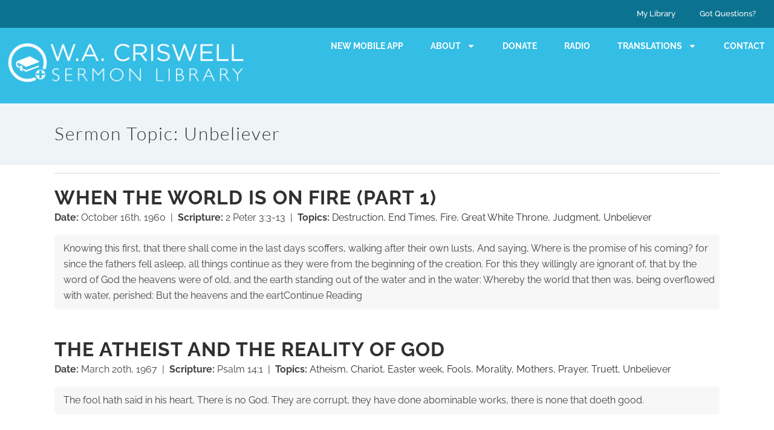

--- FILE ---
content_type: text/html; charset=UTF-8
request_url: https://wacriswell.com/sermon-topic/unbeliever/
body_size: 24745
content:
<!DOCTYPE html>
<html lang="en-US" xmlns:og="http://ogp.me/ns#" xmlns:fb="http://ogp.me/ns/fb#">
<head>
	<meta charset="UTF-8">
	<meta name="viewport" content="width=device-width, initial-scale=1.0, viewport-fit=cover" />			<title>
			Unbeliever &#8211; W. A. Criswell Sermon Library		</title>
		<link href='//e73irswka9y.exactdn.com/easyio-fonts/css?family=Raleway:100,200,300,400,500,600,700,800,900,300italic,400italic,700italic|Lato:100,200,300,400,500,600,700,800,900,300italic,400italic,700italic|Raleway:100,200,300,400,500,600,700,800,900,300italic,400italic,700italic&subset=latin,latin-ext' rel='stylesheet' type='text/css'>
<script type="application/javascript">var QodeAjaxUrl = "https://wacriswell.com/wp-admin/admin-ajax.php"</script><meta name='robots' content='max-image-preview:large' />
	<style>img:is([sizes="auto" i], [sizes^="auto," i]) { contain-intrinsic-size: 3000px 1500px }</style>
	<link rel='dns-prefetch' href='//cdnjs.cloudflare.com' />
<link rel='dns-prefetch' href='//use.fontawesome.com' />
<link rel='dns-prefetch' href='//code.jquery.com' />
<link rel='dns-prefetch' href='//e73irswka9y.exactdn.com' />
<link rel='preconnect' href='//e73irswka9y.exactdn.com' />
<link rel='preconnect' href='//e73irswka9y.exactdn.com' crossorigin />
<link rel="alternate" type="application/rss+xml" title="W. A. Criswell Sermon Library &raquo; Feed" href="https://wacriswell.com/feed/" />
<link rel="alternate" type="application/rss+xml" title="W. A. Criswell Sermon Library &raquo; Comments Feed" href="https://wacriswell.com/comments/feed/" />
<script type="text/javascript" id="wpp-js" src="https://e73irswka9y.exactdn.com/wp-content/plugins/wordpress-popular-posts/assets/js/wpp.min.js?ver=7.3.6" data-sampling="0" data-sampling-rate="100" data-api-url="https://wacriswell.com/wp-json/wordpress-popular-posts" data-post-id="0" data-token="3268145803" data-lang="0" data-debug="0"></script>
<link rel="alternate" type="application/rss+xml" title="W. A. Criswell Sermon Library &raquo; Unbeliever Sermon Topic Feed" href="https://wacriswell.com/sermon-topic/unbeliever/feed/" />
		<!-- This site uses the Google Analytics by MonsterInsights plugin v9.11.1 - Using Analytics tracking - https://www.monsterinsights.com/ -->
							<script src="//www.googletagmanager.com/gtag/js?id=G-ZFRWG11X8Y"  data-cfasync="false" data-wpfc-render="false" type="text/javascript" async></script>
			<script data-cfasync="false" data-wpfc-render="false" type="text/javascript">
				var mi_version = '9.11.1';
				var mi_track_user = true;
				var mi_no_track_reason = '';
								var MonsterInsightsDefaultLocations = {"page_location":"https:\/\/wacriswell.com\/sermon-topic\/unbeliever\/"};
								MonsterInsightsDefaultLocations.page_location = window.location.href;
								if ( typeof MonsterInsightsPrivacyGuardFilter === 'function' ) {
					var MonsterInsightsLocations = (typeof MonsterInsightsExcludeQuery === 'object') ? MonsterInsightsPrivacyGuardFilter( MonsterInsightsExcludeQuery ) : MonsterInsightsPrivacyGuardFilter( MonsterInsightsDefaultLocations );
				} else {
					var MonsterInsightsLocations = (typeof MonsterInsightsExcludeQuery === 'object') ? MonsterInsightsExcludeQuery : MonsterInsightsDefaultLocations;
				}

								var disableStrs = [
										'ga-disable-G-ZFRWG11X8Y',
									];

				/* Function to detect opted out users */
				function __gtagTrackerIsOptedOut() {
					for (var index = 0; index < disableStrs.length; index++) {
						if (document.cookie.indexOf(disableStrs[index] + '=true') > -1) {
							return true;
						}
					}

					return false;
				}

				/* Disable tracking if the opt-out cookie exists. */
				if (__gtagTrackerIsOptedOut()) {
					for (var index = 0; index < disableStrs.length; index++) {
						window[disableStrs[index]] = true;
					}
				}

				/* Opt-out function */
				function __gtagTrackerOptout() {
					for (var index = 0; index < disableStrs.length; index++) {
						document.cookie = disableStrs[index] + '=true; expires=Thu, 31 Dec 2099 23:59:59 UTC; path=/';
						window[disableStrs[index]] = true;
					}
				}

				if ('undefined' === typeof gaOptout) {
					function gaOptout() {
						__gtagTrackerOptout();
					}
				}
								window.dataLayer = window.dataLayer || [];

				window.MonsterInsightsDualTracker = {
					helpers: {},
					trackers: {},
				};
				if (mi_track_user) {
					function __gtagDataLayer() {
						dataLayer.push(arguments);
					}

					function __gtagTracker(type, name, parameters) {
						if (!parameters) {
							parameters = {};
						}

						if (parameters.send_to) {
							__gtagDataLayer.apply(null, arguments);
							return;
						}

						if (type === 'event') {
														parameters.send_to = monsterinsights_frontend.v4_id;
							var hookName = name;
							if (typeof parameters['event_category'] !== 'undefined') {
								hookName = parameters['event_category'] + ':' + name;
							}

							if (typeof MonsterInsightsDualTracker.trackers[hookName] !== 'undefined') {
								MonsterInsightsDualTracker.trackers[hookName](parameters);
							} else {
								__gtagDataLayer('event', name, parameters);
							}
							
						} else {
							__gtagDataLayer.apply(null, arguments);
						}
					}

					__gtagTracker('js', new Date());
					__gtagTracker('set', {
						'developer_id.dZGIzZG': true,
											});
					if ( MonsterInsightsLocations.page_location ) {
						__gtagTracker('set', MonsterInsightsLocations);
					}
										__gtagTracker('config', 'G-ZFRWG11X8Y', {"forceSSL":"true","link_attribution":"true"} );
										window.gtag = __gtagTracker;										(function () {
						/* https://developers.google.com/analytics/devguides/collection/analyticsjs/ */
						/* ga and __gaTracker compatibility shim. */
						var noopfn = function () {
							return null;
						};
						var newtracker = function () {
							return new Tracker();
						};
						var Tracker = function () {
							return null;
						};
						var p = Tracker.prototype;
						p.get = noopfn;
						p.set = noopfn;
						p.send = function () {
							var args = Array.prototype.slice.call(arguments);
							args.unshift('send');
							__gaTracker.apply(null, args);
						};
						var __gaTracker = function () {
							var len = arguments.length;
							if (len === 0) {
								return;
							}
							var f = arguments[len - 1];
							if (typeof f !== 'object' || f === null || typeof f.hitCallback !== 'function') {
								if ('send' === arguments[0]) {
									var hitConverted, hitObject = false, action;
									if ('event' === arguments[1]) {
										if ('undefined' !== typeof arguments[3]) {
											hitObject = {
												'eventAction': arguments[3],
												'eventCategory': arguments[2],
												'eventLabel': arguments[4],
												'value': arguments[5] ? arguments[5] : 1,
											}
										}
									}
									if ('pageview' === arguments[1]) {
										if ('undefined' !== typeof arguments[2]) {
											hitObject = {
												'eventAction': 'page_view',
												'page_path': arguments[2],
											}
										}
									}
									if (typeof arguments[2] === 'object') {
										hitObject = arguments[2];
									}
									if (typeof arguments[5] === 'object') {
										Object.assign(hitObject, arguments[5]);
									}
									if ('undefined' !== typeof arguments[1].hitType) {
										hitObject = arguments[1];
										if ('pageview' === hitObject.hitType) {
											hitObject.eventAction = 'page_view';
										}
									}
									if (hitObject) {
										action = 'timing' === arguments[1].hitType ? 'timing_complete' : hitObject.eventAction;
										hitConverted = mapArgs(hitObject);
										__gtagTracker('event', action, hitConverted);
									}
								}
								return;
							}

							function mapArgs(args) {
								var arg, hit = {};
								var gaMap = {
									'eventCategory': 'event_category',
									'eventAction': 'event_action',
									'eventLabel': 'event_label',
									'eventValue': 'event_value',
									'nonInteraction': 'non_interaction',
									'timingCategory': 'event_category',
									'timingVar': 'name',
									'timingValue': 'value',
									'timingLabel': 'event_label',
									'page': 'page_path',
									'location': 'page_location',
									'title': 'page_title',
									'referrer' : 'page_referrer',
								};
								for (arg in args) {
																		if (!(!args.hasOwnProperty(arg) || !gaMap.hasOwnProperty(arg))) {
										hit[gaMap[arg]] = args[arg];
									} else {
										hit[arg] = args[arg];
									}
								}
								return hit;
							}

							try {
								f.hitCallback();
							} catch (ex) {
							}
						};
						__gaTracker.create = newtracker;
						__gaTracker.getByName = newtracker;
						__gaTracker.getAll = function () {
							return [];
						};
						__gaTracker.remove = noopfn;
						__gaTracker.loaded = true;
						window['__gaTracker'] = __gaTracker;
					})();
									} else {
										console.log("");
					(function () {
						function __gtagTracker() {
							return null;
						}

						window['__gtagTracker'] = __gtagTracker;
						window['gtag'] = __gtagTracker;
					})();
									}
			</script>
							<!-- / Google Analytics by MonsterInsights -->
		<link rel='stylesheet' id='wpfp-css' href='https://e73irswka9y.exactdn.com/wp-content/plugins/wp-favorite-posts/wpfp.css' type='text/css' />
<link rel='stylesheet' id='bootstrap4-grid-css' href='https://e73irswka9y.exactdn.com/wp-content/plugins/criswell-frontend-search/assets/css/bootstrap-grid.min.css?ver=4.0.0' type='text/css' media='all' />
<link rel='stylesheet' id='wgs3-css' href='https://e73irswka9y.exactdn.com/wp-content/plugins/wp-google-search/wgs3.css?ver=3816236431a7c628e55e327047652d25' type='text/css' media='all' />
<link rel='stylesheet' id='wp-block-library-css' href='https://e73irswka9y.exactdn.com/wp-includes/css/dist/block-library/style.min.css?ver=3816236431a7c628e55e327047652d25' type='text/css' media='all' />
<style id='classic-theme-styles-inline-css' type='text/css'>
/*! This file is auto-generated */
.wp-block-button__link{color:#fff;background-color:#32373c;border-radius:9999px;box-shadow:none;text-decoration:none;padding:calc(.667em + 2px) calc(1.333em + 2px);font-size:1.125em}.wp-block-file__button{background:#32373c;color:#fff;text-decoration:none}
</style>
<link rel='stylesheet' id='wp-components-css' href='https://e73irswka9y.exactdn.com/wp-includes/css/dist/components/style.min.css?ver=3816236431a7c628e55e327047652d25' type='text/css' media='all' />
<link rel='stylesheet' id='wp-preferences-css' href='https://e73irswka9y.exactdn.com/wp-includes/css/dist/preferences/style.min.css?ver=3816236431a7c628e55e327047652d25' type='text/css' media='all' />
<link rel='stylesheet' id='wp-block-editor-css' href='https://e73irswka9y.exactdn.com/wp-includes/css/dist/block-editor/style.min.css?ver=3816236431a7c628e55e327047652d25' type='text/css' media='all' />
<link rel='stylesheet' id='popup-maker-block-library-style-css' href='https://e73irswka9y.exactdn.com/wp-content/plugins/popup-maker/dist/packages/block-library-style.css?ver=dbea705cfafe089d65f1' type='text/css' media='all' />
<style id='pdfemb-pdf-embedder-viewer-style-inline-css' type='text/css'>
.wp-block-pdfemb-pdf-embedder-viewer{max-width:none}

</style>
<link rel='stylesheet' id='mediaelement-css' href='https://e73irswka9y.exactdn.com/wp-includes/js/mediaelement/mediaelementplayer-legacy.min.css?ver=4.2.17' type='text/css' media='all' />
<link rel='stylesheet' id='wp-mediaelement-css' href='https://e73irswka9y.exactdn.com/wp-includes/js/mediaelement/wp-mediaelement.min.css?ver=3816236431a7c628e55e327047652d25' type='text/css' media='all' />
<link rel='stylesheet' id='view_editor_gutenberg_frontend_assets-css' href='https://e73irswka9y.exactdn.com/wp-content/plugins/wp-views/public/css/views-frontend.css?ver=3.6.21' type='text/css' media='all' />
<style id='view_editor_gutenberg_frontend_assets-inline-css' type='text/css'>
.wpv-sort-list-dropdown.wpv-sort-list-dropdown-style-default > span.wpv-sort-list,.wpv-sort-list-dropdown.wpv-sort-list-dropdown-style-default .wpv-sort-list-item {border-color: #cdcdcd;}.wpv-sort-list-dropdown.wpv-sort-list-dropdown-style-default .wpv-sort-list-item a {color: #444;background-color: #fff;}.wpv-sort-list-dropdown.wpv-sort-list-dropdown-style-default a:hover,.wpv-sort-list-dropdown.wpv-sort-list-dropdown-style-default a:focus {color: #000;background-color: #eee;}.wpv-sort-list-dropdown.wpv-sort-list-dropdown-style-default .wpv-sort-list-item.wpv-sort-list-current a {color: #000;background-color: #eee;}
.wpv-sort-list-dropdown.wpv-sort-list-dropdown-style-default > span.wpv-sort-list,.wpv-sort-list-dropdown.wpv-sort-list-dropdown-style-default .wpv-sort-list-item {border-color: #cdcdcd;}.wpv-sort-list-dropdown.wpv-sort-list-dropdown-style-default .wpv-sort-list-item a {color: #444;background-color: #fff;}.wpv-sort-list-dropdown.wpv-sort-list-dropdown-style-default a:hover,.wpv-sort-list-dropdown.wpv-sort-list-dropdown-style-default a:focus {color: #000;background-color: #eee;}.wpv-sort-list-dropdown.wpv-sort-list-dropdown-style-default .wpv-sort-list-item.wpv-sort-list-current a {color: #000;background-color: #eee;}.wpv-sort-list-dropdown.wpv-sort-list-dropdown-style-grey > span.wpv-sort-list,.wpv-sort-list-dropdown.wpv-sort-list-dropdown-style-grey .wpv-sort-list-item {border-color: #cdcdcd;}.wpv-sort-list-dropdown.wpv-sort-list-dropdown-style-grey .wpv-sort-list-item a {color: #444;background-color: #eeeeee;}.wpv-sort-list-dropdown.wpv-sort-list-dropdown-style-grey a:hover,.wpv-sort-list-dropdown.wpv-sort-list-dropdown-style-grey a:focus {color: #000;background-color: #e5e5e5;}.wpv-sort-list-dropdown.wpv-sort-list-dropdown-style-grey .wpv-sort-list-item.wpv-sort-list-current a {color: #000;background-color: #e5e5e5;}
.wpv-sort-list-dropdown.wpv-sort-list-dropdown-style-default > span.wpv-sort-list,.wpv-sort-list-dropdown.wpv-sort-list-dropdown-style-default .wpv-sort-list-item {border-color: #cdcdcd;}.wpv-sort-list-dropdown.wpv-sort-list-dropdown-style-default .wpv-sort-list-item a {color: #444;background-color: #fff;}.wpv-sort-list-dropdown.wpv-sort-list-dropdown-style-default a:hover,.wpv-sort-list-dropdown.wpv-sort-list-dropdown-style-default a:focus {color: #000;background-color: #eee;}.wpv-sort-list-dropdown.wpv-sort-list-dropdown-style-default .wpv-sort-list-item.wpv-sort-list-current a {color: #000;background-color: #eee;}.wpv-sort-list-dropdown.wpv-sort-list-dropdown-style-grey > span.wpv-sort-list,.wpv-sort-list-dropdown.wpv-sort-list-dropdown-style-grey .wpv-sort-list-item {border-color: #cdcdcd;}.wpv-sort-list-dropdown.wpv-sort-list-dropdown-style-grey .wpv-sort-list-item a {color: #444;background-color: #eeeeee;}.wpv-sort-list-dropdown.wpv-sort-list-dropdown-style-grey a:hover,.wpv-sort-list-dropdown.wpv-sort-list-dropdown-style-grey a:focus {color: #000;background-color: #e5e5e5;}.wpv-sort-list-dropdown.wpv-sort-list-dropdown-style-grey .wpv-sort-list-item.wpv-sort-list-current a {color: #000;background-color: #e5e5e5;}.wpv-sort-list-dropdown.wpv-sort-list-dropdown-style-blue > span.wpv-sort-list,.wpv-sort-list-dropdown.wpv-sort-list-dropdown-style-blue .wpv-sort-list-item {border-color: #0099cc;}.wpv-sort-list-dropdown.wpv-sort-list-dropdown-style-blue .wpv-sort-list-item a {color: #444;background-color: #cbddeb;}.wpv-sort-list-dropdown.wpv-sort-list-dropdown-style-blue a:hover,.wpv-sort-list-dropdown.wpv-sort-list-dropdown-style-blue a:focus {color: #000;background-color: #95bedd;}.wpv-sort-list-dropdown.wpv-sort-list-dropdown-style-blue .wpv-sort-list-item.wpv-sort-list-current a {color: #000;background-color: #95bedd;}
</style>
<style id='global-styles-inline-css' type='text/css'>
:root{--wp--preset--aspect-ratio--square: 1;--wp--preset--aspect-ratio--4-3: 4/3;--wp--preset--aspect-ratio--3-4: 3/4;--wp--preset--aspect-ratio--3-2: 3/2;--wp--preset--aspect-ratio--2-3: 2/3;--wp--preset--aspect-ratio--16-9: 16/9;--wp--preset--aspect-ratio--9-16: 9/16;--wp--preset--color--black: #000000;--wp--preset--color--cyan-bluish-gray: #abb8c3;--wp--preset--color--white: #ffffff;--wp--preset--color--pale-pink: #f78da7;--wp--preset--color--vivid-red: #cf2e2e;--wp--preset--color--luminous-vivid-orange: #ff6900;--wp--preset--color--luminous-vivid-amber: #fcb900;--wp--preset--color--light-green-cyan: #7bdcb5;--wp--preset--color--vivid-green-cyan: #00d084;--wp--preset--color--pale-cyan-blue: #8ed1fc;--wp--preset--color--vivid-cyan-blue: #0693e3;--wp--preset--color--vivid-purple: #9b51e0;--wp--preset--gradient--vivid-cyan-blue-to-vivid-purple: linear-gradient(135deg,rgba(6,147,227,1) 0%,rgb(155,81,224) 100%);--wp--preset--gradient--light-green-cyan-to-vivid-green-cyan: linear-gradient(135deg,rgb(122,220,180) 0%,rgb(0,208,130) 100%);--wp--preset--gradient--luminous-vivid-amber-to-luminous-vivid-orange: linear-gradient(135deg,rgba(252,185,0,1) 0%,rgba(255,105,0,1) 100%);--wp--preset--gradient--luminous-vivid-orange-to-vivid-red: linear-gradient(135deg,rgba(255,105,0,1) 0%,rgb(207,46,46) 100%);--wp--preset--gradient--very-light-gray-to-cyan-bluish-gray: linear-gradient(135deg,rgb(238,238,238) 0%,rgb(169,184,195) 100%);--wp--preset--gradient--cool-to-warm-spectrum: linear-gradient(135deg,rgb(74,234,220) 0%,rgb(151,120,209) 20%,rgb(207,42,186) 40%,rgb(238,44,130) 60%,rgb(251,105,98) 80%,rgb(254,248,76) 100%);--wp--preset--gradient--blush-light-purple: linear-gradient(135deg,rgb(255,206,236) 0%,rgb(152,150,240) 100%);--wp--preset--gradient--blush-bordeaux: linear-gradient(135deg,rgb(254,205,165) 0%,rgb(254,45,45) 50%,rgb(107,0,62) 100%);--wp--preset--gradient--luminous-dusk: linear-gradient(135deg,rgb(255,203,112) 0%,rgb(199,81,192) 50%,rgb(65,88,208) 100%);--wp--preset--gradient--pale-ocean: linear-gradient(135deg,rgb(255,245,203) 0%,rgb(182,227,212) 50%,rgb(51,167,181) 100%);--wp--preset--gradient--electric-grass: linear-gradient(135deg,rgb(202,248,128) 0%,rgb(113,206,126) 100%);--wp--preset--gradient--midnight: linear-gradient(135deg,rgb(2,3,129) 0%,rgb(40,116,252) 100%);--wp--preset--font-size--small: 13px;--wp--preset--font-size--medium: 20px;--wp--preset--font-size--large: 36px;--wp--preset--font-size--x-large: 42px;--wp--preset--spacing--20: 0.44rem;--wp--preset--spacing--30: 0.67rem;--wp--preset--spacing--40: 1rem;--wp--preset--spacing--50: 1.5rem;--wp--preset--spacing--60: 2.25rem;--wp--preset--spacing--70: 3.38rem;--wp--preset--spacing--80: 5.06rem;--wp--preset--shadow--natural: 6px 6px 9px rgba(0, 0, 0, 0.2);--wp--preset--shadow--deep: 12px 12px 50px rgba(0, 0, 0, 0.4);--wp--preset--shadow--sharp: 6px 6px 0px rgba(0, 0, 0, 0.2);--wp--preset--shadow--outlined: 6px 6px 0px -3px rgba(255, 255, 255, 1), 6px 6px rgba(0, 0, 0, 1);--wp--preset--shadow--crisp: 6px 6px 0px rgba(0, 0, 0, 1);}:where(.is-layout-flex){gap: 0.5em;}:where(.is-layout-grid){gap: 0.5em;}body .is-layout-flex{display: flex;}.is-layout-flex{flex-wrap: wrap;align-items: center;}.is-layout-flex > :is(*, div){margin: 0;}body .is-layout-grid{display: grid;}.is-layout-grid > :is(*, div){margin: 0;}:where(.wp-block-columns.is-layout-flex){gap: 2em;}:where(.wp-block-columns.is-layout-grid){gap: 2em;}:where(.wp-block-post-template.is-layout-flex){gap: 1.25em;}:where(.wp-block-post-template.is-layout-grid){gap: 1.25em;}.has-black-color{color: var(--wp--preset--color--black) !important;}.has-cyan-bluish-gray-color{color: var(--wp--preset--color--cyan-bluish-gray) !important;}.has-white-color{color: var(--wp--preset--color--white) !important;}.has-pale-pink-color{color: var(--wp--preset--color--pale-pink) !important;}.has-vivid-red-color{color: var(--wp--preset--color--vivid-red) !important;}.has-luminous-vivid-orange-color{color: var(--wp--preset--color--luminous-vivid-orange) !important;}.has-luminous-vivid-amber-color{color: var(--wp--preset--color--luminous-vivid-amber) !important;}.has-light-green-cyan-color{color: var(--wp--preset--color--light-green-cyan) !important;}.has-vivid-green-cyan-color{color: var(--wp--preset--color--vivid-green-cyan) !important;}.has-pale-cyan-blue-color{color: var(--wp--preset--color--pale-cyan-blue) !important;}.has-vivid-cyan-blue-color{color: var(--wp--preset--color--vivid-cyan-blue) !important;}.has-vivid-purple-color{color: var(--wp--preset--color--vivid-purple) !important;}.has-black-background-color{background-color: var(--wp--preset--color--black) !important;}.has-cyan-bluish-gray-background-color{background-color: var(--wp--preset--color--cyan-bluish-gray) !important;}.has-white-background-color{background-color: var(--wp--preset--color--white) !important;}.has-pale-pink-background-color{background-color: var(--wp--preset--color--pale-pink) !important;}.has-vivid-red-background-color{background-color: var(--wp--preset--color--vivid-red) !important;}.has-luminous-vivid-orange-background-color{background-color: var(--wp--preset--color--luminous-vivid-orange) !important;}.has-luminous-vivid-amber-background-color{background-color: var(--wp--preset--color--luminous-vivid-amber) !important;}.has-light-green-cyan-background-color{background-color: var(--wp--preset--color--light-green-cyan) !important;}.has-vivid-green-cyan-background-color{background-color: var(--wp--preset--color--vivid-green-cyan) !important;}.has-pale-cyan-blue-background-color{background-color: var(--wp--preset--color--pale-cyan-blue) !important;}.has-vivid-cyan-blue-background-color{background-color: var(--wp--preset--color--vivid-cyan-blue) !important;}.has-vivid-purple-background-color{background-color: var(--wp--preset--color--vivid-purple) !important;}.has-black-border-color{border-color: var(--wp--preset--color--black) !important;}.has-cyan-bluish-gray-border-color{border-color: var(--wp--preset--color--cyan-bluish-gray) !important;}.has-white-border-color{border-color: var(--wp--preset--color--white) !important;}.has-pale-pink-border-color{border-color: var(--wp--preset--color--pale-pink) !important;}.has-vivid-red-border-color{border-color: var(--wp--preset--color--vivid-red) !important;}.has-luminous-vivid-orange-border-color{border-color: var(--wp--preset--color--luminous-vivid-orange) !important;}.has-luminous-vivid-amber-border-color{border-color: var(--wp--preset--color--luminous-vivid-amber) !important;}.has-light-green-cyan-border-color{border-color: var(--wp--preset--color--light-green-cyan) !important;}.has-vivid-green-cyan-border-color{border-color: var(--wp--preset--color--vivid-green-cyan) !important;}.has-pale-cyan-blue-border-color{border-color: var(--wp--preset--color--pale-cyan-blue) !important;}.has-vivid-cyan-blue-border-color{border-color: var(--wp--preset--color--vivid-cyan-blue) !important;}.has-vivid-purple-border-color{border-color: var(--wp--preset--color--vivid-purple) !important;}.has-vivid-cyan-blue-to-vivid-purple-gradient-background{background: var(--wp--preset--gradient--vivid-cyan-blue-to-vivid-purple) !important;}.has-light-green-cyan-to-vivid-green-cyan-gradient-background{background: var(--wp--preset--gradient--light-green-cyan-to-vivid-green-cyan) !important;}.has-luminous-vivid-amber-to-luminous-vivid-orange-gradient-background{background: var(--wp--preset--gradient--luminous-vivid-amber-to-luminous-vivid-orange) !important;}.has-luminous-vivid-orange-to-vivid-red-gradient-background{background: var(--wp--preset--gradient--luminous-vivid-orange-to-vivid-red) !important;}.has-very-light-gray-to-cyan-bluish-gray-gradient-background{background: var(--wp--preset--gradient--very-light-gray-to-cyan-bluish-gray) !important;}.has-cool-to-warm-spectrum-gradient-background{background: var(--wp--preset--gradient--cool-to-warm-spectrum) !important;}.has-blush-light-purple-gradient-background{background: var(--wp--preset--gradient--blush-light-purple) !important;}.has-blush-bordeaux-gradient-background{background: var(--wp--preset--gradient--blush-bordeaux) !important;}.has-luminous-dusk-gradient-background{background: var(--wp--preset--gradient--luminous-dusk) !important;}.has-pale-ocean-gradient-background{background: var(--wp--preset--gradient--pale-ocean) !important;}.has-electric-grass-gradient-background{background: var(--wp--preset--gradient--electric-grass) !important;}.has-midnight-gradient-background{background: var(--wp--preset--gradient--midnight) !important;}.has-small-font-size{font-size: var(--wp--preset--font-size--small) !important;}.has-medium-font-size{font-size: var(--wp--preset--font-size--medium) !important;}.has-large-font-size{font-size: var(--wp--preset--font-size--large) !important;}.has-x-large-font-size{font-size: var(--wp--preset--font-size--x-large) !important;}
:where(.wp-block-post-template.is-layout-flex){gap: 1.25em;}:where(.wp-block-post-template.is-layout-grid){gap: 1.25em;}
:where(.wp-block-columns.is-layout-flex){gap: 2em;}:where(.wp-block-columns.is-layout-grid){gap: 2em;}
:root :where(.wp-block-pullquote){font-size: 1.5em;line-height: 1.6;}
</style>
<link rel='stylesheet' id='paml-styles-css' href='https://e73irswka9y.exactdn.com/wp-content/plugins/pa-modal-login/assets/css/modal-login.css?ver=1.3.1' type='text/css' media='screen' />
<link rel='stylesheet' id='wordpress-popular-posts-css-css' href='https://e73irswka9y.exactdn.com/wp-content/plugins/wordpress-popular-posts/assets/css/wpp.css?ver=7.3.6' type='text/css' media='all' />
<link rel='stylesheet' id='filter-search-css' href='https://e73irswka9y.exactdn.com/wp-content/themes/bridge-child/includes/widgets/filter_search/filter_search.css?ver=200213-235541' type='text/css' media='all' />
<link rel='stylesheet' id='default_style-css' href='https://e73irswka9y.exactdn.com/wp-content/themes/bridge/style.css?ver=3816236431a7c628e55e327047652d25' type='text/css' media='all' />
<link rel='stylesheet' id='qode_font_awesome-css' href='https://e73irswka9y.exactdn.com/wp-content/themes/bridge/css/font-awesome/css/font-awesome.min.css?ver=3816236431a7c628e55e327047652d25' type='text/css' media='all' />
<link rel='stylesheet' id='qode_font_elegant-css' href='https://e73irswka9y.exactdn.com/wp-content/themes/bridge/css/elegant-icons/style.min.css?ver=3816236431a7c628e55e327047652d25' type='text/css' media='all' />
<link rel='stylesheet' id='qode_linea_icons-css' href='https://e73irswka9y.exactdn.com/wp-content/themes/bridge/css/linea-icons/style.css?ver=3816236431a7c628e55e327047652d25' type='text/css' media='all' />
<link rel='stylesheet' id='qode_dripicons-css' href='https://e73irswka9y.exactdn.com/wp-content/themes/bridge/css/dripicons/dripicons.css?ver=3816236431a7c628e55e327047652d25' type='text/css' media='all' />
<link rel='stylesheet' id='stylesheet-css' href='https://e73irswka9y.exactdn.com/wp-content/themes/bridge/css/stylesheet.min.css?ver=3816236431a7c628e55e327047652d25' type='text/css' media='all' />
<style id='stylesheet-inline-css' type='text/css'>
   .archive.disabled_footer_top .footer_top_holder, .archive.disabled_footer_bottom .footer_bottom_holder { display: none;}


</style>
<link rel='stylesheet' id='qode_print-css' href='https://e73irswka9y.exactdn.com/wp-content/themes/bridge/css/print.css?ver=3816236431a7c628e55e327047652d25' type='text/css' media='all' />
<link rel='stylesheet' id='webkit-css' href='https://e73irswka9y.exactdn.com/wp-content/themes/bridge/css/webkit_stylesheet.css?ver=3816236431a7c628e55e327047652d25' type='text/css' media='all' />
<link rel='stylesheet' id='style_dynamic-css' href='https://e73irswka9y.exactdn.com/wp-content/themes/bridge/css/style_dynamic.css?ver=1744922552' type='text/css' media='all' />
<link rel='stylesheet' id='responsive-css' href='https://e73irswka9y.exactdn.com/wp-content/themes/bridge/css/responsive.min.css?ver=3816236431a7c628e55e327047652d25' type='text/css' media='all' />
<link rel='stylesheet' id='style_dynamic_responsive-css' href='https://e73irswka9y.exactdn.com/wp-content/themes/bridge/css/style_dynamic_responsive.css?ver=1744911613' type='text/css' media='all' />
<link rel='stylesheet' id='js_composer_front-css' href='https://e73irswka9y.exactdn.com/wp-content/plugins/js_composer/assets/css/js_composer.min.css?ver=7.9' type='text/css' media='all' />
<link rel='stylesheet' id='custom_css-css' href='https://e73irswka9y.exactdn.com/wp-content/themes/bridge/css/custom_css.css?ver=1744911613' type='text/css' media='all' />
<link rel='stylesheet' id='elementor-frontend-css' href='https://e73irswka9y.exactdn.com/wp-content/plugins/elementor/assets/css/frontend.min.css?ver=3.34.2' type='text/css' media='all' />
<link rel='stylesheet' id='widget-nav-menu-css' href='https://e73irswka9y.exactdn.com/wp-content/plugins/elementor-pro/assets/css/widget-nav-menu.min.css?ver=3.34.1' type='text/css' media='all' />
<link rel='stylesheet' id='widget-image-css' href='https://e73irswka9y.exactdn.com/wp-content/plugins/elementor/assets/css/widget-image.min.css?ver=3.34.2' type='text/css' media='all' />
<link rel='stylesheet' id='widget-heading-css' href='https://e73irswka9y.exactdn.com/wp-content/plugins/elementor/assets/css/widget-heading.min.css?ver=3.34.2' type='text/css' media='all' />
<link rel='stylesheet' id='widget-social-icons-css' href='https://e73irswka9y.exactdn.com/wp-content/plugins/elementor/assets/css/widget-social-icons.min.css?ver=3.34.2' type='text/css' media='all' />
<link rel='stylesheet' id='e-apple-webkit-css' href='https://e73irswka9y.exactdn.com/wp-content/plugins/elementor/assets/css/conditionals/apple-webkit.min.css?ver=3.34.2' type='text/css' media='all' />
<link rel='stylesheet' id='elementor-post-135478-css' href='https://e73irswka9y.exactdn.com/wp-content/uploads/elementor/css/post-135478.css?ver=1768946202' type='text/css' media='all' />
<link rel='stylesheet' id='elementor-post-135585-css' href='https://e73irswka9y.exactdn.com/wp-content/uploads/elementor/css/post-135585.css?ver=1768946202' type='text/css' media='all' />
<link rel='stylesheet' id='elementor-post-135582-css' href='https://e73irswka9y.exactdn.com/wp-content/uploads/elementor/css/post-135582.css?ver=1768946202' type='text/css' media='all' />
<link rel='stylesheet' id='heateor_sss_frontend_css-css' href='https://e73irswka9y.exactdn.com/wp-content/plugins/sassy-social-share/public/css/sassy-social-share-public.css?ver=3.3.79' type='text/css' media='all' />
<style id='heateor_sss_frontend_css-inline-css' type='text/css'>
.heateor_sss_button_instagram span.heateor_sss_svg,a.heateor_sss_instagram span.heateor_sss_svg{background:radial-gradient(circle at 30% 107%,#fdf497 0,#fdf497 5%,#fd5949 45%,#d6249f 60%,#285aeb 90%)}div.heateor_sss_horizontal_sharing a.heateor_sss_button_instagram span{background:#34BEE5!important;}div.heateor_sss_standard_follow_icons_container a.heateor_sss_button_instagram span{background:#34BEE5}div.heateor_sss_horizontal_sharing a.heateor_sss_button_instagram span:hover{background:#34BEE5!important;}div.heateor_sss_standard_follow_icons_container a.heateor_sss_button_instagram span:hover{background:#34BEE5}.heateor_sss_horizontal_sharing .heateor_sss_svg,.heateor_sss_standard_follow_icons_container .heateor_sss_svg{background-color:#34BEE5!important;background:#34BEE5!important;color:#ffffff;border-width:0px;border-style:solid;border-color:transparent}div.heateor_sss_horizontal_sharing span.heateor_sss_svg svg:hover path:not(.heateor_sss_no_fill),div.heateor_sss_horizontal_sharing span.heateor_sss_svg svg:hover ellipse, div.heateor_sss_horizontal_sharing span.heateor_sss_svg svg:hover circle, div.heateor_sss_horizontal_sharing span.heateor_sss_svg svg:hover polygon, div.heateor_sss_horizontal_sharing span.heateor_sss_svg svg:hover rect:not(.heateor_sss_no_fill){fill:#ffffff}div.heateor_sss_horizontal_sharing span.heateor_sss_svg svg:hover path.heateor_sss_svg_stroke, div.heateor_sss_horizontal_sharing span.heateor_sss_svg svg:hover rect.heateor_sss_svg_stroke{stroke:#ffffff}.heateor_sss_horizontal_sharing span.heateor_sss_svg:hover,.heateor_sss_standard_follow_icons_container span.heateor_sss_svg:hover{background-color:#34BEE5!important;background:#34BEE5!importantcolor:#ffffff;border-color:transparent;}.heateor_sss_vertical_sharing span.heateor_sss_svg,.heateor_sss_floating_follow_icons_container span.heateor_sss_svg{color:#fff;border-width:0px;border-style:solid;border-color:transparent;}.heateor_sss_vertical_sharing span.heateor_sss_svg:hover,.heateor_sss_floating_follow_icons_container span.heateor_sss_svg:hover{border-color:transparent;}@media screen and (max-width:783px) {.heateor_sss_vertical_sharing{display:none!important}}div.heateor_sss_sharing_title{text-align:center}div.heateor_sss_sharing_ul{width:100%;text-align:center;}div.heateor_sss_horizontal_sharing div.heateor_sss_sharing_ul a{float:none!important;display:inline-block;}
</style>
<link rel='stylesheet' id='select2-css' href='//cdnjs.cloudflare.com/ajax/libs/select2/4.0.3/css/select2.min.css?ver=4.0.3' type='text/css' media='all' />
<link rel='stylesheet' id='childstyle-css' href='https://wacriswell.com/wp-content/themes/bridge-child/assets/css/style.css?ver=17.4' type='text/css' media='all' />
<link rel='stylesheet' id='jquery-ui-css' href='//code.jquery.com/ui/1.12.1/themes/base/jquery-ui.css?ver=1.12.1' type='text/css' media='all' />
<link rel='stylesheet' id='custom_frontend_style-css' href='https://e73irswka9y.exactdn.com/wp-content/plugins/core-functionality-wac/assets/css/core-style.css?ver=0.1.0' type='text/css' media='all' />
<link rel='stylesheet' id='bsf-Defaults-css' href='https://e73irswka9y.exactdn.com/wp-content/uploads/smile_fonts/Defaults/Defaults.css?ver=3.19.26' type='text/css' media='all' />
<link rel='stylesheet' id='elementor-gf-local-roboto-css' href='https://e73irswka9y.exactdn.com/wp-content/uploads/elementor/google-fonts/css/roboto.css?ver=1742254219' type='text/css' media='all' />
<link rel='stylesheet' id='elementor-gf-local-robotoslab-css' href='https://e73irswka9y.exactdn.com/wp-content/uploads/elementor/google-fonts/css/robotoslab.css?ver=1742254222' type='text/css' media='all' />
<link rel='stylesheet' id='elementor-gf-local-raleway-css' href='https://e73irswka9y.exactdn.com/wp-content/uploads/elementor/google-fonts/css/raleway.css?ver=1744923447' type='text/css' media='all' />
<script type="text/javascript" src="https://e73irswka9y.exactdn.com/wp-content/plugins/wp-views/vendor/toolset/common-es/public/toolset-common-es-frontend.js?ver=175000" id="toolset-common-es-frontend-js"></script>
<script type="text/javascript" src="https://e73irswka9y.exactdn.com/wp-content/plugins/google-analytics-premium/assets/js/frontend-gtag.min.js?ver=9.11.1" id="monsterinsights-frontend-script-js" async="async" data-wp-strategy="async"></script>
<script data-cfasync="false" data-wpfc-render="false" type="text/javascript" id='monsterinsights-frontend-script-js-extra'>/* <![CDATA[ */
var monsterinsights_frontend = {"js_events_tracking":"true","download_extensions":"doc,pdf,ppt,zip,xls,docx,pptx,xlsx","inbound_paths":"[{\"path\":\"\\\/go\\\/\",\"label\":\"affiliate\"},{\"path\":\"\\\/recommend\\\/\",\"label\":\"affiliate\"}]","home_url":"https:\/\/wacriswell.com","hash_tracking":"false","v4_id":"G-ZFRWG11X8Y"};/* ]]> */
</script>
<script type="text/javascript" src="https://e73irswka9y.exactdn.com/wp-includes/js/jquery/jquery.min.js?ver=3.7.1" id="jquery-core-js"></script>
<script type="text/javascript" src="https://e73irswka9y.exactdn.com/wp-includes/js/jquery/jquery-migrate.min.js?ver=3.4.1" id="jquery-migrate-js"></script>
<script type="text/javascript" src="//cdnjs.cloudflare.com/ajax/libs/select2/4.0.3/js/select2.min.js?ver=4.0.3" id="select2-js"></script>
<script type="text/javascript" src="//use.fontawesome.com/e6bd504a5f.js?ver=3816236431a7c628e55e327047652d25" id="fontawesome-js"></script>
<script type="text/javascript" src="https://e73irswka9y.exactdn.com/wp-content/plugins/core-functionality-wac/assets/js/pgwbrowser.min.js?ver=1.3" id="pgwbrowser-js"></script>
<script type="text/javascript" src="https://e73irswka9y.exactdn.com/wp-content/plugins/wp-favorite-posts/script.js?ver=1.6.8" id="wp-favorite-posts-js"></script>
<script></script><link rel="https://api.w.org/" href="https://wacriswell.com/wp-json/" /><link rel="alternate" title="JSON" type="application/json" href="https://wacriswell.com/wp-json/wp/v2/sermon-topic/4169" /><link rel="EditURI" type="application/rsd+xml" title="RSD" href="https://wacriswell.com/xmlrpc.php?rsd" />
<!-- Start Fluid Video Embeds Style Tag -->
<style type="text/css">
/* Fluid Video Embeds */
.fve-video-wrapper {
    position: relative;
    overflow: hidden;
    height: 0;
    background-color: transparent;
    padding-bottom: 56.25%;
    margin: 0.5em 0;
}
.fve-video-wrapper iframe,
.fve-video-wrapper object,
.fve-video-wrapper embed {
    position: absolute;
    display: block;
    top: 0;
    left: 0;
    width: 100%;
    height: 100%;
}
.fve-video-wrapper a.hyperlink-image {
    position: relative;
    display: none;
}
.fve-video-wrapper a.hyperlink-image img {
    position: relative;
    z-index: 2;
    width: 100%;
}
.fve-video-wrapper a.hyperlink-image .fve-play-button {
    position: absolute;
    left: 35%;
    top: 35%;
    right: 35%;
    bottom: 35%;
    z-index: 3;
    background-color: rgba(40, 40, 40, 0.75);
    background-size: 100% 100%;
    border-radius: 10px;
}
.fve-video-wrapper a.hyperlink-image:hover .fve-play-button {
    background-color: rgba(0, 0, 0, 0.85);
}
</style>
<!-- End Fluid Video Embeds Style Tag -->
<style text="text/css" id="modal-login-style-css"></style>
            <style id="wpp-loading-animation-styles">@-webkit-keyframes bgslide{from{background-position-x:0}to{background-position-x:-200%}}@keyframes bgslide{from{background-position-x:0}to{background-position-x:-200%}}.wpp-widget-block-placeholder,.wpp-shortcode-placeholder{margin:0 auto;width:60px;height:3px;background:#dd3737;background:linear-gradient(90deg,#dd3737 0%,#571313 10%,#dd3737 100%);background-size:200% auto;border-radius:3px;-webkit-animation:bgslide 1s infinite linear;animation:bgslide 1s infinite linear}</style>
            <style type="text/css"> .comments-link { display: none; } </style><meta name="generator" content="Elementor 3.34.2; features: e_font_icon_svg, additional_custom_breakpoints; settings: css_print_method-external, google_font-enabled, font_display-swap">
 <script> window.addEventListener("load",function(){ var c={script:false,link:false}; function ls(s) { if(!['script','link'].includes(s)||c[s]){return;}c[s]=true; var d=document,f=d.getElementsByTagName(s)[0],j=d.createElement(s); if(s==='script'){j.async=true;j.src='https://e73irswka9y.exactdn.com/wp-content/plugins/wp-views/vendor/toolset/blocks/public/js/frontend.js?v=1.6.17';}else{ j.rel='stylesheet';j.href='https://e73irswka9y.exactdn.com/wp-content/plugins/wp-views/vendor/toolset/blocks/public/css/style.css?v=1.6.17';} f.parentNode.insertBefore(j, f); }; function ex(){ls('script');ls('link')} window.addEventListener("scroll", ex, {once: true}); if (('IntersectionObserver' in window) && ('IntersectionObserverEntry' in window) && ('intersectionRatio' in window.IntersectionObserverEntry.prototype)) { var i = 0, fb = document.querySelectorAll("[class^='tb-']"), o = new IntersectionObserver(es => { es.forEach(e => { o.unobserve(e.target); if (e.intersectionRatio > 0) { ex();o.disconnect();}else{ i++;if(fb.length>i){o.observe(fb[i])}} }) }); if (fb.length) { o.observe(fb[i]) } } }) </script>
	<noscript>
		<link rel="stylesheet" href="https://e73irswka9y.exactdn.com/wp-content/plugins/wp-views/vendor/toolset/blocks/public/css/style.css">
	</noscript>			<style>
				.e-con.e-parent:nth-of-type(n+4):not(.e-lazyloaded):not(.e-no-lazyload),
				.e-con.e-parent:nth-of-type(n+4):not(.e-lazyloaded):not(.e-no-lazyload) * {
					background-image: none !important;
				}
				@media screen and (max-height: 1024px) {
					.e-con.e-parent:nth-of-type(n+3):not(.e-lazyloaded):not(.e-no-lazyload),
					.e-con.e-parent:nth-of-type(n+3):not(.e-lazyloaded):not(.e-no-lazyload) * {
						background-image: none !important;
					}
				}
				@media screen and (max-height: 640px) {
					.e-con.e-parent:nth-of-type(n+2):not(.e-lazyloaded):not(.e-no-lazyload),
					.e-con.e-parent:nth-of-type(n+2):not(.e-lazyloaded):not(.e-no-lazyload) * {
						background-image: none !important;
					}
				}
			</style>
			<meta name="generator" content="Powered by WPBakery Page Builder - drag and drop page builder for WordPress."/>
<noscript><style>.lazyload[data-src]{display:none !important;}</style></noscript><style>.lazyload{background-image:none !important;}.lazyload:before{background-image:none !important;}</style><link rel="icon" href="https://e73irswka9y.exactdn.com/wp-content/uploads/2016/09/favicon.png?strip=all&#038;resize=32%2C32" sizes="32x32" />
<link rel="icon" href="https://e73irswka9y.exactdn.com/wp-content/uploads/2016/09/favicon.png?strip=all&#038;resize=50%2C50" sizes="192x192" />
<link rel="apple-touch-icon" href="https://e73irswka9y.exactdn.com/wp-content/uploads/2016/09/favicon.png?strip=all&#038;resize=50%2C50" />
<meta name="msapplication-TileImage" content="https://e73irswka9y.exactdn.com/wp-content/uploads/2016/09/favicon.png?strip=all&#038;resize=50%2C50" />
		<style type="text/css" id="wp-custom-css">
			.hide {
	display: none;
}

body .gform_wrapper input[type=email] {
	border: 1px solid #ccc !important;
}
		</style>
		<noscript><style> .wpb_animate_when_almost_visible { opacity: 1; }</style></noscript>
<!-- START - Open Graph and Twitter Card Tags 3.3.7 -->
 <!-- Facebook Open Graph -->
  <meta property="og:locale" content="en_US"/>
  <meta property="og:site_name" content="W. A. Criswell Sermon Library"/>
  <meta property="og:title" content="Unbeliever"/>
  <meta property="og:url" content="https://wacriswell.com/sermon-topic/unbeliever/"/>
  <meta property="og:type" content="article"/>
  <meta property="og:description" content="A collection of sermon audio, video, and transcripts of Dr. Criswell&#039;s preaching ministry."/>
  <meta property="og:image" content="https://e73irswka9y.exactdn.com/wp-content/uploads/2016/11/opengraph.jpg"/>
  <meta property="og:image:url" content="https://e73irswka9y.exactdn.com/wp-content/uploads/2016/11/opengraph.jpg"/>
  <meta property="og:image:secure_url" content="https://e73irswka9y.exactdn.com/wp-content/uploads/2016/11/opengraph.jpg"/>
  <meta property="article:publisher" content="https://www.facebook.com/pages/W-A-Criswell/108290552525145"/>
 <!-- Google+ / Schema.org -->
  <meta itemprop="name" content="Unbeliever"/>
  <meta itemprop="headline" content="Unbeliever"/>
  <meta itemprop="description" content="A collection of sermon audio, video, and transcripts of Dr. Criswell&#039;s preaching ministry."/>
  <meta itemprop="image" content="https://e73irswka9y.exactdn.com/wp-content/uploads/2016/11/opengraph.jpg"/>
 <!-- Twitter Cards -->
  <meta name="twitter:title" content="Unbeliever"/>
  <meta name="twitter:url" content="https://wacriswell.com/sermon-topic/unbeliever/"/>
  <meta name="twitter:description" content="A collection of sermon audio, video, and transcripts of Dr. Criswell&#039;s preaching ministry."/>
  <meta name="twitter:image" content="https://e73irswka9y.exactdn.com/wp-content/uploads/2016/11/opengraph.jpg"/>
  <meta name="twitter:card" content="summary_large_image"/>
  <meta name="twitter:site" content="@WACriswell"/>
 <!-- SEO -->
  <link rel="canonical" href="https://wacriswell.com/sermon-topic/unbeliever/"/>
  <meta name="description" content="A collection of sermon audio, video, and transcripts of Dr. Criswell&#039;s preaching ministry."/>
  <meta name="publisher" content="W. A. Criswell Sermon Library"/>
 <!-- Misc. tags -->
 <!-- is_tax: sermon-topic -->
<!-- END - Open Graph and Twitter Card Tags 3.3.7 -->
	
</head>
<body class="archive tax-sermon-topic term-unbeliever term-4169 wp-custom-logo wp-theme-bridge wp-child-theme-bridge-child page-when-the-world-is-on-fire-part-1 page-search  qode_grid_1200 hide_top_bar_on_mobile_header qode-content-sidebar-responsive qode-child-theme-ver- qode-theme-ver-17.2 qode-theme-bridge disabled_footer_top qode_header_in_grid wpb-js-composer js-comp-ver-7.9 vc_responsive elementor-default elementor-kit-135478">
		<header data-elementor-type="header" data-elementor-id="135585" class="elementor elementor-135585 elementor-location-header" data-elementor-post-type="elementor_library">
			<div class="elementor-element elementor-element-2527971c e-flex e-con-boxed e-con e-parent" data-id="2527971c" data-element_type="container" data-settings="{&quot;background_background&quot;:&quot;classic&quot;,&quot;animation&quot;:&quot;none&quot;}">
					<div class="e-con-inner">
		<div class="elementor-element elementor-element-6b0f7520 e-con-full e-flex e-con e-child" data-id="6b0f7520" data-element_type="container">
				<div class="elementor-element elementor-element-4b9bf7a8 elementor-nav-menu__align-end elementor-nav-menu--dropdown-none elementor-widget elementor-widget-nav-menu" data-id="4b9bf7a8" data-element_type="widget" data-settings="{&quot;layout&quot;:&quot;horizontal&quot;,&quot;submenu_icon&quot;:{&quot;value&quot;:&quot;&lt;svg aria-hidden=\&quot;true\&quot; class=\&quot;e-font-icon-svg e-fas-caret-down\&quot; viewBox=\&quot;0 0 320 512\&quot; xmlns=\&quot;http:\/\/www.w3.org\/2000\/svg\&quot;&gt;&lt;path d=\&quot;M31.3 192h257.3c17.8 0 26.7 21.5 14.1 34.1L174.1 354.8c-7.8 7.8-20.5 7.8-28.3 0L17.2 226.1C4.6 213.5 13.5 192 31.3 192z\&quot;&gt;&lt;\/path&gt;&lt;\/svg&gt;&quot;,&quot;library&quot;:&quot;fa-solid&quot;}}" data-widget_type="nav-menu.default">
				<div class="elementor-widget-container">
								<nav aria-label="Menu" class="elementor-nav-menu--main elementor-nav-menu__container elementor-nav-menu--layout-horizontal e--pointer-underline e--animation-fade">
				<ul id="menu-1-4b9bf7a8" class="elementor-nav-menu"><li class="menu-item menu-item-type-post_type menu-item-object-page menu-item-93276"><a href="https://wacriswell.com/my-library/" class="elementor-item">My Library</a></li>
<li class="menu-item menu-item-type-post_type menu-item-object-page menu-item-93278"><a href="https://wacriswell.com/about-dr-criswell/got-questions/" class="elementor-item">Got Questions?</a></li>
</ul>			</nav>
						<nav class="elementor-nav-menu--dropdown elementor-nav-menu__container" aria-hidden="true">
				<ul id="menu-2-4b9bf7a8" class="elementor-nav-menu"><li class="menu-item menu-item-type-post_type menu-item-object-page menu-item-93276"><a href="https://wacriswell.com/my-library/" class="elementor-item" tabindex="-1">My Library</a></li>
<li class="menu-item menu-item-type-post_type menu-item-object-page menu-item-93278"><a href="https://wacriswell.com/about-dr-criswell/got-questions/" class="elementor-item" tabindex="-1">Got Questions?</a></li>
</ul>			</nav>
						</div>
				</div>
				</div>
					</div>
				</div>
		<div class="elementor-element elementor-element-95b1f85 e-flex e-con-boxed e-con e-parent" data-id="95b1f85" data-element_type="container" data-settings="{&quot;background_background&quot;:&quot;classic&quot;,&quot;animation&quot;:&quot;none&quot;}">
					<div class="e-con-inner">
		<div class="elementor-element elementor-element-17b9110 e-con-full e-flex e-con e-child" data-id="17b9110" data-element_type="container">
				<div class="elementor-element elementor-element-b577e66 elementor-widget elementor-widget-theme-site-logo elementor-widget-image" data-id="b577e66" data-element_type="widget" data-widget_type="theme-site-logo.default">
				<div class="elementor-widget-container">
											<a href="https://wacriswell.com">
			<img fetchpriority="high" width="872" height="160" src="[data-uri]" class="attachment-full size-full wp-image-1368 lazyload" alt="W. A. Criswell Sermon Library Logo"   data-src="https://e73irswka9y.exactdn.com/wp-content/uploads/2016/09/Logo-ish-2.png?strip=all" decoding="async" data-srcset="https://e73irswka9y.exactdn.com/wp-content/uploads/2016/09/Logo-ish-2.png?strip=all 872w, https://e73irswka9y.exactdn.com/wp-content/uploads/2016/09/Logo-ish-2-300x55.png?strip=all 300w, https://e73irswka9y.exactdn.com/wp-content/uploads/2016/09/Logo-ish-2-768x141.png?strip=all 768w, https://e73irswka9y.exactdn.com/wp-content/uploads/2016/09/Logo-ish-2-100x18.png?strip=all 100w, https://e73irswka9y.exactdn.com/wp-content/uploads/2016/09/Logo-ish-2-380x70.png?strip=all 380w, https://e73irswka9y.exactdn.com/wp-content/uploads/2016/09/Logo-ish-2-700x128.png?strip=all 700w, https://e73irswka9y.exactdn.com/wp-content/uploads/2016/09/Logo-ish-2.png?strip=all&amp;w=174 174w, https://e73irswka9y.exactdn.com/wp-content/uploads/2016/09/Logo-ish-2.png?strip=all&amp;w=523 523w, https://e73irswka9y.exactdn.com/wp-content/uploads/2016/09/Logo-ish-2.png?strip=all&amp;w=450 450w" data-sizes="auto" data-eio-rwidth="872" data-eio-rheight="160" /><noscript><img fetchpriority="high" width="872" height="160" src="https://e73irswka9y.exactdn.com/wp-content/uploads/2016/09/Logo-ish-2.png?strip=all" class="attachment-full size-full wp-image-1368" alt="W. A. Criswell Sermon Library Logo" srcset="https://e73irswka9y.exactdn.com/wp-content/uploads/2016/09/Logo-ish-2.png?strip=all 872w, https://e73irswka9y.exactdn.com/wp-content/uploads/2016/09/Logo-ish-2-300x55.png?strip=all 300w, https://e73irswka9y.exactdn.com/wp-content/uploads/2016/09/Logo-ish-2-768x141.png?strip=all 768w, https://e73irswka9y.exactdn.com/wp-content/uploads/2016/09/Logo-ish-2-100x18.png?strip=all 100w, https://e73irswka9y.exactdn.com/wp-content/uploads/2016/09/Logo-ish-2-380x70.png?strip=all 380w, https://e73irswka9y.exactdn.com/wp-content/uploads/2016/09/Logo-ish-2-700x128.png?strip=all 700w, https://e73irswka9y.exactdn.com/wp-content/uploads/2016/09/Logo-ish-2.png?strip=all&amp;w=174 174w, https://e73irswka9y.exactdn.com/wp-content/uploads/2016/09/Logo-ish-2.png?strip=all&amp;w=523 523w, https://e73irswka9y.exactdn.com/wp-content/uploads/2016/09/Logo-ish-2.png?strip=all&amp;w=450 450w" sizes="(max-width: 872px) 100vw, 872px" data-eio="l" /></noscript>				</a>
											</div>
				</div>
				</div>
		<div class="elementor-element elementor-element-aae9461 e-con-full e-flex e-con e-child" data-id="aae9461" data-element_type="container">
				<div class="elementor-element elementor-element-e8c1d33 elementor-nav-menu__align-end elementor-nav-menu--dropdown-tablet elementor-nav-menu__text-align-aside elementor-nav-menu--toggle elementor-nav-menu--burger elementor-widget elementor-widget-nav-menu" data-id="e8c1d33" data-element_type="widget" data-settings="{&quot;layout&quot;:&quot;horizontal&quot;,&quot;submenu_icon&quot;:{&quot;value&quot;:&quot;&lt;svg aria-hidden=\&quot;true\&quot; class=\&quot;e-font-icon-svg e-fas-caret-down\&quot; viewBox=\&quot;0 0 320 512\&quot; xmlns=\&quot;http:\/\/www.w3.org\/2000\/svg\&quot;&gt;&lt;path d=\&quot;M31.3 192h257.3c17.8 0 26.7 21.5 14.1 34.1L174.1 354.8c-7.8 7.8-20.5 7.8-28.3 0L17.2 226.1C4.6 213.5 13.5 192 31.3 192z\&quot;&gt;&lt;\/path&gt;&lt;\/svg&gt;&quot;,&quot;library&quot;:&quot;fa-solid&quot;},&quot;toggle&quot;:&quot;burger&quot;}" data-widget_type="nav-menu.default">
				<div class="elementor-widget-container">
								<nav aria-label="Menu" class="elementor-nav-menu--main elementor-nav-menu__container elementor-nav-menu--layout-horizontal e--pointer-underline e--animation-fade">
				<ul id="menu-1-e8c1d33" class="elementor-nav-menu"><li class="menu-item menu-item-type-post_type menu-item-object-page menu-item-135318"><a href="https://wacriswell.com/app/" class="elementor-item">NEW Mobile App</a></li>
<li class="menu-item menu-item-type-post_type menu-item-object-page menu-item-has-children menu-item-28681"><a href="https://wacriswell.com/about-dr-criswell/" class="elementor-item">About</a>
<ul class="sub-menu elementor-nav-menu--dropdown">
	<li class="menu-item menu-item-type-post_type menu-item-object-page menu-item-28682"><a href="https://wacriswell.com/about-dr-criswell/got-questions/" class="elementor-sub-item">Got Questions?</a></li>
	<li class="menu-item menu-item-type-post_type menu-item-object-page menu-item-28683"><a href="https://wacriswell.com/about-dr-criswell/" class="elementor-sub-item">Dr. W. A. Criswell</a></li>
	<li class="menu-item menu-item-type-custom menu-item-object-custom menu-item-28744"><a href="/donate" class="elementor-sub-item">Donate</a></li>
</ul>
</li>
<li class="menu-item menu-item-type-post_type menu-item-object-page menu-item-28734"><a href="https://wacriswell.com/donate/" class="elementor-item">Donate</a></li>
<li class="menu-item menu-item-type-post_type menu-item-object-page menu-item-93272"><a href="https://wacriswell.com/radio/" class="elementor-item">Radio</a></li>
<li class="menu-item menu-item-type-post_type menu-item-object-page menu-item-has-children menu-item-53012"><a href="https://wacriswell.com/translations/" class="elementor-item">Translations</a>
<ul class="sub-menu elementor-nav-menu--dropdown">
	<li class="menu-item menu-item-type-custom menu-item-object-custom menu-item-135441"><a href="/asl-sermons" class="elementor-sub-item">ASL</a></li>
	<li class="menu-item menu-item-type-custom menu-item-object-custom menu-item-53014"><a target="_blank" href="https://www.wacriswell.com/chinese/" class="elementor-sub-item">Chinese</a></li>
	<li class="menu-item menu-item-type-custom menu-item-object-custom menu-item-53013"><a target="_blank" href="https://www.wacriswell.com/spanish/" class="elementor-sub-item">Spanish</a></li>
	<li class="menu-item menu-item-type-custom menu-item-object-custom menu-item-135377"><a href="https://www.wacriswell.com/korean" class="elementor-sub-item">Korean</a></li>
	<li class="menu-item menu-item-type-custom menu-item-object-custom menu-item-53015"><a target="_blank" href="http://www.wacriswell-indo.org/" class="elementor-sub-item">Indonesian</a></li>
	<li class="menu-item menu-item-type-custom menu-item-object-custom menu-item-53016"><a target="_blank" href="http://www.wacriswell.de/" class="elementor-sub-item">German</a></li>
</ul>
</li>
<li class="menu-item menu-item-type-post_type menu-item-object-page menu-item-1377"><a href="https://wacriswell.com/contact/" class="elementor-item">CONTACT</a></li>
</ul>			</nav>
					<div class="elementor-menu-toggle" role="button" tabindex="0" aria-label="Menu Toggle" aria-expanded="false">
			<svg aria-hidden="true" role="presentation" class="elementor-menu-toggle__icon--open e-font-icon-svg e-eicon-menu-bar" viewBox="0 0 1000 1000" xmlns="http://www.w3.org/2000/svg"><path d="M104 333H896C929 333 958 304 958 271S929 208 896 208H104C71 208 42 237 42 271S71 333 104 333ZM104 583H896C929 583 958 554 958 521S929 458 896 458H104C71 458 42 487 42 521S71 583 104 583ZM104 833H896C929 833 958 804 958 771S929 708 896 708H104C71 708 42 737 42 771S71 833 104 833Z"></path></svg><svg aria-hidden="true" role="presentation" class="elementor-menu-toggle__icon--close e-font-icon-svg e-eicon-close" viewBox="0 0 1000 1000" xmlns="http://www.w3.org/2000/svg"><path d="M742 167L500 408 258 167C246 154 233 150 217 150 196 150 179 158 167 167 154 179 150 196 150 212 150 229 154 242 171 254L408 500 167 742C138 771 138 800 167 829 196 858 225 858 254 829L496 587 738 829C750 842 767 846 783 846 800 846 817 842 829 829 842 817 846 804 846 783 846 767 842 750 829 737L588 500 833 258C863 229 863 200 833 171 804 137 775 137 742 167Z"></path></svg>		</div>
					<nav class="elementor-nav-menu--dropdown elementor-nav-menu__container" aria-hidden="true">
				<ul id="menu-2-e8c1d33" class="elementor-nav-menu"><li class="menu-item menu-item-type-post_type menu-item-object-page menu-item-135318"><a href="https://wacriswell.com/app/" class="elementor-item" tabindex="-1">NEW Mobile App</a></li>
<li class="menu-item menu-item-type-post_type menu-item-object-page menu-item-has-children menu-item-28681"><a href="https://wacriswell.com/about-dr-criswell/" class="elementor-item" tabindex="-1">About</a>
<ul class="sub-menu elementor-nav-menu--dropdown">
	<li class="menu-item menu-item-type-post_type menu-item-object-page menu-item-28682"><a href="https://wacriswell.com/about-dr-criswell/got-questions/" class="elementor-sub-item" tabindex="-1">Got Questions?</a></li>
	<li class="menu-item menu-item-type-post_type menu-item-object-page menu-item-28683"><a href="https://wacriswell.com/about-dr-criswell/" class="elementor-sub-item" tabindex="-1">Dr. W. A. Criswell</a></li>
	<li class="menu-item menu-item-type-custom menu-item-object-custom menu-item-28744"><a href="/donate" class="elementor-sub-item" tabindex="-1">Donate</a></li>
</ul>
</li>
<li class="menu-item menu-item-type-post_type menu-item-object-page menu-item-28734"><a href="https://wacriswell.com/donate/" class="elementor-item" tabindex="-1">Donate</a></li>
<li class="menu-item menu-item-type-post_type menu-item-object-page menu-item-93272"><a href="https://wacriswell.com/radio/" class="elementor-item" tabindex="-1">Radio</a></li>
<li class="menu-item menu-item-type-post_type menu-item-object-page menu-item-has-children menu-item-53012"><a href="https://wacriswell.com/translations/" class="elementor-item" tabindex="-1">Translations</a>
<ul class="sub-menu elementor-nav-menu--dropdown">
	<li class="menu-item menu-item-type-custom menu-item-object-custom menu-item-135441"><a href="/asl-sermons" class="elementor-sub-item" tabindex="-1">ASL</a></li>
	<li class="menu-item menu-item-type-custom menu-item-object-custom menu-item-53014"><a target="_blank" href="https://www.wacriswell.com/chinese/" class="elementor-sub-item" tabindex="-1">Chinese</a></li>
	<li class="menu-item menu-item-type-custom menu-item-object-custom menu-item-53013"><a target="_blank" href="https://www.wacriswell.com/spanish/" class="elementor-sub-item" tabindex="-1">Spanish</a></li>
	<li class="menu-item menu-item-type-custom menu-item-object-custom menu-item-135377"><a href="https://www.wacriswell.com/korean" class="elementor-sub-item" tabindex="-1">Korean</a></li>
	<li class="menu-item menu-item-type-custom menu-item-object-custom menu-item-53015"><a target="_blank" href="http://www.wacriswell-indo.org/" class="elementor-sub-item" tabindex="-1">Indonesian</a></li>
	<li class="menu-item menu-item-type-custom menu-item-object-custom menu-item-53016"><a target="_blank" href="http://www.wacriswell.de/" class="elementor-sub-item" tabindex="-1">German</a></li>
</ul>
</li>
<li class="menu-item menu-item-type-post_type menu-item-object-page menu-item-1377"><a href="https://wacriswell.com/contact/" class="elementor-item" tabindex="-1">CONTACT</a></li>
</ul>			</nav>
						</div>
				</div>
				</div>
					</div>
				</div>
				</header>
		
	
			<div class="title_outer title_without_animation"    data-height="100">
		<div class="title title_size_medium  position_left " style="height:100px;background-color:#eff5f7;">
			<div class="image not_responsive"></div>
										<div class="title_holder"  style="padding-top:0;height:100px;">
					<div class="container">
						<div class="container_inner clearfix">
								<div class="title_subtitle_holder" >
                                                                									<div class="title_subtitle_holder_inner">
																										<h1 ><span>Sermon Topic: Unbeliever</span></h1>
																	
																																			</div>
								                                                            </div>
						</div>
					</div>
				</div>
								</div>
			</div>
		<div class="container">
            			<div class="container_inner default_template_holder clearfix">
									<div class="blog_holder blog_small_image">

		<form autocomplete="off" name="wpv-filter-134963" action="https://wacriswell.com/sermon-topic/unbeliever/?wpv_view_count=134963" method="get" class="wpv-filter-form js-wpv-filter-form js-wpv-filter-form-134963 js-wpv-form-full" data-viewnumber="134963" data-viewid="134963" data-viewhash="eyJpZCI6MTM0OTYzfQ==" data-viewwidgetid="0" data-orderby="" data-order="" data-orderbyas="" data-orderbysecond="" data-ordersecond="" data-parametric="{&quot;query&quot;:&quot;archive&quot;,&quot;id&quot;:134963,&quot;view_id&quot;:134963,&quot;widget_id&quot;:0,&quot;view_hash&quot;:&quot;134963&quot;,&quot;action&quot;:&quot;https:\/\/wacriswell.com\/sermon-topic\/unbeliever\/?wpv_view_count=134963&quot;,&quot;sort&quot;:{&quot;orderby&quot;:&quot;&quot;,&quot;order&quot;:&quot;&quot;,&quot;orderby_as&quot;:&quot;&quot;,&quot;orderby_second&quot;:&quot;&quot;,&quot;order_second&quot;:&quot;&quot;},&quot;orderby&quot;:&quot;&quot;,&quot;order&quot;:&quot;&quot;,&quot;orderby_as&quot;:&quot;&quot;,&quot;orderby_second&quot;:&quot;&quot;,&quot;order_second&quot;:&quot;&quot;,&quot;ajax_form&quot;:&quot;&quot;,&quot;ajax_results&quot;:&quot;&quot;,&quot;effect&quot;:&quot;fade&quot;,&quot;prebefore&quot;:&quot;&quot;,&quot;before&quot;:&quot;&quot;,&quot;after&quot;:&quot;&quot;,&quot;attributes&quot;:{&quot;id&quot;:134963},&quot;environment&quot;:{&quot;current_post_id&quot;:27595,&quot;parent_post_id&quot;:27595,&quot;parent_term_id&quot;:0,&quot;parent_user_id&quot;:0,&quot;archive&quot;:{&quot;type&quot;:&quot;taxonomy&quot;,&quot;name&quot;:&quot;sermon-topic&quot;,&quot;data&quot;:{&quot;taxonomy&quot;:&quot;sermon-topic&quot;,&quot;term&quot;:&quot;unbeliever&quot;,&quot;term_id&quot;:4169}}},&quot;loop&quot;:{&quot;type&quot;:&quot;taxonomy&quot;,&quot;name&quot;:&quot;sermon-topic&quot;,&quot;data&quot;:{&quot;taxonomy&quot;:&quot;sermon-topic&quot;,&quot;term&quot;:&quot;unbeliever&quot;,&quot;term_id&quot;:4169},&quot;id&quot;:&quot;134963&quot;}}" data-attributes="{&quot;id&quot;:134963}" data-environment="{&quot;current_post_id&quot;:27595,&quot;parent_post_id&quot;:27595,&quot;parent_term_id&quot;:0,&quot;parent_user_id&quot;:0,&quot;archive&quot;:{&quot;type&quot;:&quot;taxonomy&quot;,&quot;name&quot;:&quot;sermon-topic&quot;,&quot;data&quot;:{&quot;taxonomy&quot;:&quot;sermon-topic&quot;,&quot;term&quot;:&quot;unbeliever&quot;,&quot;term_id&quot;:4169}}}"><input type="hidden" class="js-wpv-dps-filter-data js-wpv-filter-data-for-this-form" data-action="https://wacriswell.com/sermon-topic/unbeliever/?wpv_view_count=134963" data-page="1" data-ajax="disable" data-effect="fade" data-maxpages="1" data-ajaxprebefore="" data-ajaxbefore="" data-ajaxafter="" /><input class="wpv_view_count wpv_view_count-134963" type="hidden" name="wpv_view_count" value="134963" />

</form>
<div id="wpv-view-layout-134963" class="js-wpv-view-layout js-wpv-layout-responsive js-wpv-view-layout-134963" data-viewnumber="134963" data-pagination="{&quot;id&quot;:134963,&quot;query&quot;:&quot;archive&quot;,&quot;type&quot;:&quot;paged&quot;,&quot;effect&quot;:&quot;fade&quot;,&quot;duration&quot;:500,&quot;speed&quot;:5,&quot;pause_on_hover&quot;:&quot;disabled&quot;,&quot;stop_rollover&quot;:&quot;false&quot;,&quot;cache_pages&quot;:&quot;enabled&quot;,&quot;preload_images&quot;:&quot;enabled&quot;,&quot;preload_pages&quot;:&quot;enabled&quot;,&quot;preload_reach&quot;:1,&quot;spinner&quot;:&quot;builtin&quot;,&quot;spinner_image&quot;:&quot;https://e73irswka9y.exactdn.com/wp-content/plugins/wp-views/embedded/res/img/ajax-loader.gif&quot;,&quot;callback_next&quot;:&quot;&quot;,&quot;manage_history&quot;:&quot;enabled&quot;,&quot;has_controls_in_form&quot;:&quot;disabled&quot;,&quot;infinite_tolerance&quot;:&quot;&quot;,&quot;max_pages&quot;:1,&quot;page&quot;:1,&quot;base_permalink&quot;:&quot;https://wacriswell.com/sermon-topic/unbeliever/page/WPV_PAGE_NUM/?wpv_view_count=134963&quot;,&quot;loop&quot;:{&quot;type&quot;:&quot;taxonomy&quot;,&quot;name&quot;:&quot;sermon-topic&quot;,&quot;data&quot;:{&quot;taxonomy&quot;:&quot;sermon-topic&quot;,&quot;term&quot;:&quot;unbeliever&quot;,&quot;term_id&quot;:4169},&quot;id&quot;:&quot;134963&quot;}}" data-permalink="https://wacriswell.com/sermon-topic/unbeliever/?wpv_view_count=134963">

	
	
	
		<h2><a href="https://wacriswell.com/sermons/1960/when-the-world-is-on-fire-part-1/">When the World Is on Fire (Part 1)</a></h2>
<div class="archiveStats"><b>Date: </b>October 16th, 1960  |  <b>Scripture: </b>2 Peter 3:3-13  |  <b>Topics: </b><a href="https://wacriswell.com/sermon-topic/destruction/">Destruction</a>, <a href="https://wacriswell.com/sermon-topic/end-times/">End Times</a>, <a href="https://wacriswell.com/sermon-topic/fire/">Fire</a>, <a href="https://wacriswell.com/sermon-topic/great-white-throne/">Great White Throne</a>, <a href="https://wacriswell.com/sermon-topic/judgment/">Judgment</a>, <a href="https://wacriswell.com/sermon-topic/unbeliever/">Unbeliever</a></div>
<div class="archiveExcerpt"><p>Knowing this first, that there shall come in the last days scoffers, walking after their own lusts, And saying, Where is the promise of his coming? for since the fathers fell asleep, all things continue as they were from the beginning of the creation. For this they willingly are ignorant of, that by the word of God the heavens were of old, and the earth standing out of the water and in the water: Whereby the world that then was, being overflowed with water, perished: But the heavens and the eartContinue Reading</p>
</div><br/>
	
		<h2><a href="https://wacriswell.com/sermons/1967/the-atheist-and-the-reality-of-god/">The Atheist and the Reality of God</a></h2>
<div class="archiveStats"><b>Date: </b>March 20th, 1967  |  <b>Scripture: </b>Psalm 14:1  |  <b>Topics: </b><a href="https://wacriswell.com/sermon-topic/atheism/">Atheism</a>, <a href="https://wacriswell.com/sermon-topic/chariot/">Chariot</a>, <a href="https://wacriswell.com/sermon-topic/easter-week/">Easter week</a>, <a href="https://wacriswell.com/sermon-topic/fools/">Fools</a>, <a href="https://wacriswell.com/sermon-topic/morality/">Morality</a>, <a href="https://wacriswell.com/sermon-topic/mothers/">Mothers</a>, <a href="https://wacriswell.com/sermon-topic/prayer/">Prayer</a>, <a href="https://wacriswell.com/sermon-topic/truett/">Truett</a>, <a href="https://wacriswell.com/sermon-topic/unbeliever/">Unbeliever</a></div>
<div class="archiveExcerpt"><p>The fool hath said in his heart, There is no God. They are corrupt, they have done abominable works, there is none that doeth good.</p>
</div><br/>
	
	
	
	
</div>
										</div>
							</div>
            		</div>
		<footer data-elementor-type="footer" data-elementor-id="135582" class="elementor elementor-135582 elementor-location-footer" data-elementor-post-type="elementor_library">
			<div class="elementor-element elementor-element-4c07f187 e-flex e-con-boxed e-con e-parent" data-id="4c07f187" data-element_type="container" data-settings="{&quot;background_background&quot;:&quot;classic&quot;}">
					<div class="e-con-inner">
		<div class="elementor-element elementor-element-3bc9b457 e-con-full e-flex e-con e-child" data-id="3bc9b457" data-element_type="container">
				<div class="elementor-element elementor-element-6308a7a4 elementor-widget elementor-widget-heading" data-id="6308a7a4" data-element_type="widget" data-widget_type="heading.default">
				<div class="elementor-widget-container">
					<h3 class="elementor-heading-title elementor-size-default">USEFUL LINKS</h3>				</div>
				</div>
				<div class="elementor-element elementor-element-7604c781 elementor-widget elementor-widget-text-editor" data-id="7604c781" data-element_type="widget" data-widget_type="text-editor.default">
				<div class="elementor-widget-container">
									<ul id="menu-useful-links" style="list-style-type: none;">
<li id="menu-item-28545"><a href="http://www.criswell.edu/">The Criswell College</a></li>
<li id="menu-item-28546"><a href="http://www.firstdallas.org/">First Baptist Church Dallas</a></li>
<li id="menu-item-28547"><a href="http://www.kcbi.org/">KCBI Radio</a></li>
<li id="menu-item-28548"><a href="http://www.sbc.net/">The Southern Baptist Convention</a></li>
<li id="menu-item-28549"><a href="http://www.wacriswell-indo.org/">Dr. Criswell’s Sermons in Indonesia</a></li>
<li id="menu-item-135289"><a href="https://wacriswell.com/privacy-policy/">Privacy Policy</a></li>
</ul>								</div>
				</div>
				<div class="elementor-element elementor-element-4c164cb elementor-widget elementor-widget-text-editor" data-id="4c164cb" data-element_type="widget" data-widget_type="text-editor.default">
				<div class="elementor-widget-container">
									<p><a href="https://simplydg.com" target="_blank" rel="noopener">site by simply &#8211; Dallas Website Design</a></p>								</div>
				</div>
				</div>
		<div class="elementor-element elementor-element-5b3eb39 e-con-full e-flex e-con e-child" data-id="5b3eb39" data-element_type="container">
				<div class="elementor-element elementor-element-2a0bd69 elementor-widget elementor-widget-heading" data-id="2a0bd69" data-element_type="widget" data-widget_type="heading.default">
				<div class="elementor-widget-container">
					<h3 class="elementor-heading-title elementor-size-default">CONNECT WITH US</h3>				</div>
				</div>
				<div class="elementor-element elementor-element-3c9d162a e-grid-align-left elementor-shape-rounded elementor-grid-0 elementor-widget elementor-widget-social-icons" data-id="3c9d162a" data-element_type="widget" data-widget_type="social-icons.default">
				<div class="elementor-widget-container">
							<div class="elementor-social-icons-wrapper elementor-grid" role="list">
							<span class="elementor-grid-item" role="listitem">
					<a class="elementor-icon elementor-social-icon elementor-social-icon-facebook elementor-repeater-item-83383cf" href="https://www.facebook.com/W.A.CriswellSermonLIbrary" target="_blank">
						<span class="elementor-screen-only">Facebook</span>
						<svg aria-hidden="true" class="e-font-icon-svg e-fab-facebook" viewBox="0 0 512 512" xmlns="http://www.w3.org/2000/svg"><path d="M504 256C504 119 393 8 256 8S8 119 8 256c0 123.78 90.69 226.38 209.25 245V327.69h-63V256h63v-54.64c0-62.15 37-96.48 93.67-96.48 27.14 0 55.52 4.84 55.52 4.84v61h-31.28c-30.8 0-40.41 19.12-40.41 38.73V256h68.78l-11 71.69h-57.78V501C413.31 482.38 504 379.78 504 256z"></path></svg>					</a>
				</span>
							<span class="elementor-grid-item" role="listitem">
					<a class="elementor-icon elementor-social-icon elementor-social-icon-x-twitter elementor-repeater-item-d55baf0" href="https://x.com/WACriswell" target="_blank">
						<span class="elementor-screen-only">X-twitter</span>
						<svg aria-hidden="true" class="e-font-icon-svg e-fab-x-twitter" viewBox="0 0 512 512" xmlns="http://www.w3.org/2000/svg"><path d="M389.2 48h70.6L305.6 224.2 487 464H345L233.7 318.6 106.5 464H35.8L200.7 275.5 26.8 48H172.4L272.9 180.9 389.2 48zM364.4 421.8h39.1L151.1 88h-42L364.4 421.8z"></path></svg>					</a>
				</span>
							<span class="elementor-grid-item" role="listitem">
					<a class="elementor-icon elementor-social-icon elementor-social-icon-apple elementor-repeater-item-c063472" href="https://itunes.apple.com/podcast/expository-sermons-by-dr./id329365184" target="_blank">
						<span class="elementor-screen-only">Apple</span>
						<svg aria-hidden="true" class="e-font-icon-svg e-fab-apple" viewBox="0 0 384 512" xmlns="http://www.w3.org/2000/svg"><path d="M318.7 268.7c-.2-36.7 16.4-64.4 50-84.8-18.8-26.9-47.2-41.7-84.7-44.6-35.5-2.8-74.3 20.7-88.5 20.7-15 0-49.4-19.7-76.4-19.7C63.3 141.2 4 184.8 4 273.5q0 39.3 14.4 81.2c12.8 36.7 59 126.7 107.2 125.2 25.2-.6 43-17.9 75.8-17.9 31.8 0 48.3 17.9 76.4 17.9 48.6-.7 90.4-82.5 102.6-119.3-65.2-30.7-61.7-90-61.7-91.9zm-56.6-164.2c27.3-32.4 24.8-61.9 24-72.5-24.1 1.4-52 16.4-67.9 34.9-17.5 19.8-27.8 44.3-25.6 71.9 26.1 2 49.9-11.4 69.5-34.3z"></path></svg>					</a>
				</span>
							<span class="elementor-grid-item" role="listitem">
					<a class="elementor-icon elementor-social-icon elementor-social-icon-podcast elementor-repeater-item-b7cfef6" href="https://wacriswell.libsyn.com/" target="_blank">
						<span class="elementor-screen-only">Podcast</span>
						<svg aria-hidden="true" class="e-font-icon-svg e-fas-podcast" viewBox="0 0 448 512" xmlns="http://www.w3.org/2000/svg"><path d="M267.429 488.563C262.286 507.573 242.858 512 224 512c-18.857 0-38.286-4.427-43.428-23.437C172.927 460.134 160 388.898 160 355.75c0-35.156 31.142-43.75 64-43.75s64 8.594 64 43.75c0 32.949-12.871 104.179-20.571 132.813zM156.867 288.554c-18.693-18.308-29.958-44.173-28.784-72.599 2.054-49.724 42.395-89.956 92.124-91.881C274.862 121.958 320 165.807 320 220c0 26.827-11.064 51.116-28.866 68.552-2.675 2.62-2.401 6.986.628 9.187 9.312 6.765 16.46 15.343 21.234 25.363 1.741 3.654 6.497 4.66 9.449 1.891 28.826-27.043 46.553-65.783 45.511-108.565-1.855-76.206-63.595-138.208-139.793-140.369C146.869 73.753 80 139.215 80 220c0 41.361 17.532 78.7 45.55 104.989 2.953 2.771 7.711 1.77 9.453-1.887 4.774-10.021 11.923-18.598 21.235-25.363 3.029-2.2 3.304-6.566.629-9.185zM224 0C100.204 0 0 100.185 0 224c0 89.992 52.602 165.647 125.739 201.408 4.333 2.118 9.267-1.544 8.535-6.31-2.382-15.512-4.342-30.946-5.406-44.339-.146-1.836-1.149-3.486-2.678-4.512-47.4-31.806-78.564-86.016-78.187-147.347.592-96.237 79.29-174.648 175.529-174.899C320.793 47.747 400 126.797 400 224c0 61.932-32.158 116.49-80.65 147.867-.999 14.037-3.069 30.588-5.624 47.23-.732 4.767 4.203 8.429 8.535 6.31C395.227 389.727 448 314.187 448 224 448 100.205 347.815 0 224 0zm0 160c-35.346 0-64 28.654-64 64s28.654 64 64 64 64-28.654 64-64-28.654-64-64-64z"></path></svg>					</a>
				</span>
							<span class="elementor-grid-item" role="listitem">
					<a class="elementor-icon elementor-social-icon elementor-social-icon-android elementor-repeater-item-9b7d6da" href="https://play.google.com/store/apps/details?id=com.wacriswell&#038;hl=en_US" target="_blank">
						<span class="elementor-screen-only">Android</span>
						<svg aria-hidden="true" class="e-font-icon-svg e-fab-android" viewBox="0 0 576 512" xmlns="http://www.w3.org/2000/svg"><path d="M420.55,301.93a24,24,0,1,1,24-24,24,24,0,0,1-24,24m-265.1,0a24,24,0,1,1,24-24,24,24,0,0,1-24,24m273.7-144.48,47.94-83a10,10,0,1,0-17.27-10h0l-48.54,84.07a301.25,301.25,0,0,0-246.56,0L116.18,64.45a10,10,0,1,0-17.27,10h0l47.94,83C64.53,202.22,8.24,285.55,0,384H576c-8.24-98.45-64.54-181.78-146.85-226.55"></path></svg>					</a>
				</span>
					</div>
						</div>
				</div>
				</div>
		<div class="elementor-element elementor-element-2e216a79 e-con-full e-flex e-con e-child" data-id="2e216a79" data-element_type="container">
				<div class="elementor-element elementor-element-595507cb elementor-widget elementor-widget-heading" data-id="595507cb" data-element_type="widget" data-widget_type="heading.default">
				<div class="elementor-widget-container">
					<h3 class="elementor-heading-title elementor-size-default">DR. CRISWELL'S DAILY WORD</h3>				</div>
				</div>
				<div class="elementor-element elementor-element-12920dfc elementor-widget elementor-widget-text-editor" data-id="12920dfc" data-element_type="widget" data-widget_type="text-editor.default">
				<div class="elementor-widget-container">
									Inspirational devotions delivered right to your email inbox.								</div>
				</div>
				<div class="elementor-element elementor-element-675d1bbd elementor-widget elementor-widget-html" data-id="675d1bbd" data-element_type="widget" data-widget_type="html.default">
				<div class="elementor-widget-container">
					<form id="subscribe_form" method="POST" action="https://visitor2.constantcontact.com/api/signup">
   <input type="email" name="email" placeholder="E-mail address*" />
   <input type="submit" value="Subscribe" />

   <input data-id="ca:input" name="ca" value="4dc16bd7-ea29-4f39-a5b4-7c31def2c5b9" type="hidden">
   <input data-id="list:input" name="list" value="1665581885" type="hidden">
   <input data-id="source:input" name="source" value="EFD" type="hidden">
   <input data-id="required:input" name="required" value="list,email" type="hidden">
   <input data-id="url:input" name="url" value="http://www.wacriswell.com/thank-you" type="hidden">
</form>				</div>
				</div>
				</div>
					</div>
				</div>
				</footer>
		

<script type="text/javascript">
const wpvViewHead = document.getElementsByTagName( "head" )[ 0 ];
const wpvViewExtraCss = document.createElement( "style" );
wpvViewExtraCss.textContent = '<!--[if IE 7]><style>.wpv-pagination { *zoom: 1; }</style><![endif]-->';
wpvViewHead.appendChild( wpvViewExtraCss );
</script>

<script type="text/javascript">
const wpvCtHead = document.getElementsByTagName( "head" )[ 0 ];
const wpvCtExtraCss = document.createElement( "style" );
wpvCtExtraCss.textContent = '/* ----------------------------------------- *//* Content Template: loop-item-in-sermon-topics-archive - start *//* ----------------------------------------- */.archiveExcerpt {  background: #f7f7f7;   border-radius: 5px;   margin-top: -5px;   padding: 0 0 0 10px;}.archiveExcerpt p {  padding: 10px 5px 10px 5px;  font-size: 16px;}.archiveStats {  font-size: 16px;}/* ----------------------------------------- *//* Content Template: loop-item-in-sermon-topics-archive - end *//* ----------------------------------------- */';
wpvCtHead.appendChild( wpvCtExtraCss );
</script>
<script type="speculationrules">
{"prefetch":[{"source":"document","where":{"and":[{"href_matches":"\/*"},{"not":{"href_matches":["\/wp-*.php","\/wp-admin\/*","\/wp-content\/uploads\/*","\/wp-content\/*","\/wp-content\/plugins\/*","\/wp-content\/themes\/bridge-child\/*","\/wp-content\/themes\/bridge\/*","\/*\\?(.+)"]}},{"not":{"selector_matches":"a[rel~=\"nofollow\"]"}},{"not":{"selector_matches":".no-prefetch, .no-prefetch a"}}]},"eagerness":"conservative"}]}
</script>

		<div id="modal-login" class="ml-modal fade" tabindex="-1" role="dialog" aria-hidden="true">

			
			
			<div class="modal-login-dialog">
		      <div class="ml-content">

				<div class="section-container">

										<div id="login" class="modal-login-content">

						<button type="button" class="ml-close" data-dismiss="ml-modal" aria-hidden="true">&times;</button>
						<h2>Login</h2>

						
						<form action="login" method="post" id="form" class="group" name="loginform">

							
							<p class="mluser">
								<label class="field-titles" for="login_user">Username</label>
								<input type="text" name="log" id="login_user" class="input" placeholder="" value="" size="20" />
							</p>

							<p class="mlpsw">
								<label class="field-titles" for="login_pass">Password</label>
								<input type="password" name="pwd" id="login_pass" class="input" placeholder="" value="" size="20" />
							</p>

							
							<p id="forgetmenot">
								<label class="forgetmenot-label" for="rememberme"><input name="rememberme" type="checkbox" placeholder="" id="rememberme" value="forever" /> Remember Me</label>
							</p>

							<p class="submit">

								
								<input type="submit" name="wp-sumbit" id="wp-submit" class="button button-primary button-large" value="Log In" />
								<input type="hidden" name="login" value="true" />
								<input type="hidden" id="security" name="security" value="781871c7bd" /><input type="hidden" name="_wp_http_referer" value="/sermon-topic/unbeliever/" />
							</p><!--[END .submit]-->

							
						</form><!--[END #loginform]-->
					</div><!--[END #login]-->

																<div id="register" class="modal-login-content" style="display:none;">

							<button type="button" class="ml-close" data-dismiss="ml-modal" aria-hidden="true">&times;</button>
							<h2>Register</h2>

							
							<form action="register" method="post" id="form" class="group" name="loginform">

								
								<p class="mluser">
									<label class="field-titles" for="reg_user">Username</label>
									<input type="text" name="user_login" id="reg_user" class="input" placeholder="" value="" size="20" />
								</p>

								<p class="mlemail">
									<label class="field-titles" for="reg_email">Email</label>
									<input type="text" name="user_email" id="reg_email" class="input" placeholder="" value="" size="20" />
								</p>
                                                                    <p class="mlregpsw">
									<label class="field-titles" for="reg_password">Password</label>
									<input type="password" name="reg_password" id="reg_password" class="input" placeholder=""  />
								</p>
                                <p class="mlregpswconf">
									<label class="field-titles" for="reg_cpassword">Confirm Password</label>
									<input type="password" name="reg_cpassword" id="reg_cpassword" class="input" placeholder=""  />
								</p>
                                                                                                    
								
								<p class="submit">

									
									<input type="submit" name="user-sumbit" id="user-submit" class="button button-primary button-large" value="Sign Up" />
									<input type="hidden" name="register" value="true" />
									<input type="hidden" id="security" name="security" value="781871c7bd" /><input type="hidden" name="_wp_http_referer" value="/sermon-topic/unbeliever/" />
								</p><!--[END .submit]-->

								
							</form>

						</div><!--[END #register]-->
					
										<div id="forgotten" class="modal-login-content" style="display:none;">

						<button type="button" class="ml-close" data-dismiss="ml-modal" aria-hidden="true">&times;</button>
						<h2>Forgotten Password?</h2>

						
						<form action="forgotten" method="post" id="form" class="group" name="loginform">

							
							<p class="mlforgt">
								<label class="field-titles" for="forgot_login">Username or Email</label>
								<input type="text" name="forgot_login" id="forgot_login" class="input" placeholder="" value="" size="20" />
							</p>

							
							<p class="submit">

								
								<input type="submit" name="user-submit" id="user-submit" class="button button-primary button-large" value="Reset Password">
								<input type="hidden" name="forgotten" value="true" />
								<input type="hidden" id="security" name="security" value="781871c7bd" /><input type="hidden" name="_wp_http_referer" value="/sermon-topic/unbeliever/" />
							</p>

							
						</form>

					</div><!--[END #forgotten]-->
				</div><!--[END .section-container]-->
			
			<div id="additional-settings"><a href="#register" class="modal-login-nav">Register</a> | <a href="#forgotten" class="modal-login-nav">Lost your password?</a><div class="hide-login"> | <a href="#login" class="modal-login-nav">Back to Login</a></div></div>
				</div>
			</div>
		</div><!--[END #modal-login]-->
				<script type="text/javascript">
				jQuery( document ).ready( function($) {
					$( 'a[href="#pa_modal_login"]' )
						.attr( 'href', '#modal-login' )
						.attr( 'data-toggle', 'ml-modal' )
					;
					$( 'a[href="#pa_modal_register"]' )
						.attr( 'href', '#modal-register' )
						.attr( 'data-toggle', 'ml-modal' )
					;
				} );
			</script>
			
<!-- Highlight Search Terms 1.4.2 ( RavanH - http://status301.net/wordpress-plugins/highlight-search-terms/ ) -->
<script type="text/javascript">
var hlst_query = new Array("");
var hlst_areas = new Array("div.sermonArea","#groups-dir-list","#members-dir-list","li.bbp-body","article","div.hentry","div.post","#content","#main","div.content","#middle","#container","div.container","div.page","#wrapper","body");
</script>
<script type="text/javascript">
/* <![CDATA[ */
	var relevanssi_rt_regex = /(&|\?)_(rt|rt_nonce)=(\w+)/g
	var newUrl = window.location.search.replace(relevanssi_rt_regex, '')
	history.replaceState(null, null, window.location.pathname + newUrl + window.location.hash)
/* ]]> */
</script>
			<script>
				const lazyloadRunObserver = () => {
					const lazyloadBackgrounds = document.querySelectorAll( `.e-con.e-parent:not(.e-lazyloaded)` );
					const lazyloadBackgroundObserver = new IntersectionObserver( ( entries ) => {
						entries.forEach( ( entry ) => {
							if ( entry.isIntersecting ) {
								let lazyloadBackground = entry.target;
								if( lazyloadBackground ) {
									lazyloadBackground.classList.add( 'e-lazyloaded' );
								}
								lazyloadBackgroundObserver.unobserve( entry.target );
							}
						});
					}, { rootMargin: '200px 0px 200px 0px' } );
					lazyloadBackgrounds.forEach( ( lazyloadBackground ) => {
						lazyloadBackgroundObserver.observe( lazyloadBackground );
					} );
				};
				const events = [
					'DOMContentLoaded',
					'elementor/lazyload/observe',
				];
				events.forEach( ( event ) => {
					document.addEventListener( event, lazyloadRunObserver );
				} );
			</script>
			<script type="text/javascript">
		/* MonsterInsights Scroll Tracking */
		if ( typeof(jQuery) !== 'undefined' ) {
		jQuery( document ).ready(function(){
		function monsterinsights_scroll_tracking_load() {
		if ( ( typeof(__gaTracker) !== 'undefined' && __gaTracker && __gaTracker.hasOwnProperty( "loaded" ) && __gaTracker.loaded == true ) || ( typeof(__gtagTracker) !== 'undefined' && __gtagTracker ) ) {
		(function(factory) {
		factory(jQuery);
		}(function($) {

		/* Scroll Depth */
		"use strict";
		var defaults = {
		percentage: true
		};

		var $window = $(window),
		cache = [],
		scrollEventBound = false,
		lastPixelDepth = 0;

		/*
		* Plugin
		*/

		$.scrollDepth = function(options) {

		var startTime = +new Date();

		options = $.extend({}, defaults, options);

		/*
		* Functions
		*/

		function sendEvent(action, label, scrollDistance, timing) {
		if ( 'undefined' === typeof MonsterInsightsObject || 'undefined' === typeof MonsterInsightsObject.sendEvent ) {
		return;
		}
			var paramName = action.toLowerCase();
	var fieldsArray = {
	send_to: 'G-ZFRWG11X8Y',
	non_interaction: true
	};
	fieldsArray[paramName] = label;

	if (arguments.length > 3) {
	fieldsArray.scroll_timing = timing
	MonsterInsightsObject.sendEvent('event', 'scroll_depth', fieldsArray);
	} else {
	MonsterInsightsObject.sendEvent('event', 'scroll_depth', fieldsArray);
	}
			}

		function calculateMarks(docHeight) {
		return {
		'25%' : parseInt(docHeight * 0.25, 10),
		'50%' : parseInt(docHeight * 0.50, 10),
		'75%' : parseInt(docHeight * 0.75, 10),
		/* Cushion to trigger 100% event in iOS */
		'100%': docHeight - 5
		};
		}

		function checkMarks(marks, scrollDistance, timing) {
		/* Check each active mark */
		$.each(marks, function(key, val) {
		if ( $.inArray(key, cache) === -1 && scrollDistance >= val ) {
		sendEvent('Percentage', key, scrollDistance, timing);
		cache.push(key);
		}
		});
		}

		function rounded(scrollDistance) {
		/* Returns String */
		return (Math.floor(scrollDistance/250) * 250).toString();
		}

		function init() {
		bindScrollDepth();
		}

		/*
		* Public Methods
		*/

		/* Reset Scroll Depth with the originally initialized options */
		$.scrollDepth.reset = function() {
		cache = [];
		lastPixelDepth = 0;
		$window.off('scroll.scrollDepth');
		bindScrollDepth();
		};

		/* Add DOM elements to be tracked */
		$.scrollDepth.addElements = function(elems) {

		if (typeof elems == "undefined" || !$.isArray(elems)) {
		return;
		}

		$.merge(options.elements, elems);

		/* If scroll event has been unbound from window, rebind */
		if (!scrollEventBound) {
		bindScrollDepth();
		}

		};

		/* Remove DOM elements currently tracked */
		$.scrollDepth.removeElements = function(elems) {

		if (typeof elems == "undefined" || !$.isArray(elems)) {
		return;
		}

		$.each(elems, function(index, elem) {

		var inElementsArray = $.inArray(elem, options.elements);
		var inCacheArray = $.inArray(elem, cache);

		if (inElementsArray != -1) {
		options.elements.splice(inElementsArray, 1);
		}

		if (inCacheArray != -1) {
		cache.splice(inCacheArray, 1);
		}

		});

		};

		/*
		* Throttle function borrowed from:
		* Underscore.js 1.5.2
		* http://underscorejs.org
		* (c) 2009-2013 Jeremy Ashkenas, DocumentCloud and Investigative Reporters & Editors
		* Underscore may be freely distributed under the MIT license.
		*/

		function throttle(func, wait) {
		var context, args, result;
		var timeout = null;
		var previous = 0;
		var later = function() {
		previous = new Date;
		timeout = null;
		result = func.apply(context, args);
		};
		return function() {
		var now = new Date;
		if (!previous) previous = now;
		var remaining = wait - (now - previous);
		context = this;
		args = arguments;
		if (remaining <= 0) {
		clearTimeout(timeout);
		timeout = null;
		previous = now;
		result = func.apply(context, args);
		} else if (!timeout) {
		timeout = setTimeout(later, remaining);
		}
		return result;
		};
		}

		/*
		* Scroll Event
		*/

		function bindScrollDepth() {

		scrollEventBound = true;

		$window.on('scroll.scrollDepth', throttle(function() {
		/*
		* We calculate document and window height on each scroll event to
		* account for dynamic DOM changes.
		*/

		var docHeight = $(document).height(),
		winHeight = window.innerHeight ? window.innerHeight : $window.height(),
		scrollDistance = $window.scrollTop() + winHeight,

		/* Recalculate percentage marks */
		marks = calculateMarks(docHeight),

		/* Timing */
		timing = +new Date - startTime;

		checkMarks(marks, scrollDistance, timing);
		}, 500));

		}

		init();
		};

		/* UMD export */
		return $.scrollDepth;

		}));

		jQuery.scrollDepth();
		} else {
		setTimeout(monsterinsights_scroll_tracking_load, 200);
		}
		}
		monsterinsights_scroll_tracking_load();
		});
		}
		/* End MonsterInsights Scroll Tracking */
			/* MonsterInsights Conversion Event */
	jQuery(document).ready(function() {
		jQuery('a[data-mi-conversion-event]')
			.off('click.monsterinsightsConversion')
			.on('click.monsterinsightsConversion', function() {
				if ( typeof(__gtagTracker) !== 'undefined' && __gtagTracker ) {
					var $link = jQuery(this);
					var eventName = $link.attr('data-mi-event-name');
					if ( typeof eventName === 'undefined' || ! eventName ) {
						// Fallback to first word of the <a> tag, lowercase, strip html
						var text = $link.text().trim();
						text = text.replace(/(<([^>]+)>)/gi, '').toLowerCase();
						var firstWord = text.split(/\s+/)[0] || '';

						if ( firstWord ) {
							eventName = 'click-' + firstWord;
						} else {
							eventName = $link.parent().hasClass('wp-block-image') ? 'image-click' : 'button-click';
						}
					}
					__gtagTracker('event', 'mi-' + eventName);
				}
			});
	});
	/* End MonsterInsights Conversion Event */
	
</script><script type="text/javascript" id="google_cse_v2-js-extra">
/* <![CDATA[ */
var scriptParams = {"google_search_engine_id":"007564595219880354499:g957oiqq8tu"};
/* ]]> */
</script>
<script type="text/javascript" src="https://e73irswka9y.exactdn.com/wp-content/plugins/wp-google-search/assets/js/google_cse_v2.js?ver=1" id="google_cse_v2-js"></script>
<script type="text/javascript" id="eio-lazy-load-js-before">
/* <![CDATA[ */
var eio_lazy_vars = {"exactdn_domain":"e73irswka9y.exactdn.com","skip_autoscale":0,"bg_min_dpr":1.1,"threshold":0,"use_dpr":1};
/* ]]> */
</script>
<script type="text/javascript" src="https://e73irswka9y.exactdn.com/wp-content/plugins/ewww-image-optimizer/includes/lazysizes.min.js?ver=831" id="eio-lazy-load-js" async="async" data-wp-strategy="async"></script>
<script type="text/javascript" src="https://e73irswka9y.exactdn.com/wp-content/plugins/pa-modal-login/assets/js/modal.js?ver=1.3.1" id="paml-modal-js"></script>
<script type="text/javascript" id="paml-script-js-extra">
/* <![CDATA[ */
var modal_login_script = {"ajax":"https:\/\/wacriswell.com\/wp-admin\/admin-ajax.php","redirecturl":"\/sermon-topic\/unbeliever\/","loadingmessage":"Checking Credentials..."};
/* ]]> */
</script>
<script type="text/javascript" src="https://e73irswka9y.exactdn.com/wp-content/plugins/pa-modal-login/assets/js/modal-login.js?ver=1.3.1" id="paml-script-js"></script>
<script type="text/javascript" id="filter-search-js-js-extra">
/* <![CDATA[ */
var ajax_filter_params = {"ajax_url":"https:\/\/wacriswell.com\/wp-admin\/admin-ajax.php"};
/* ]]> */
</script>
<script type="text/javascript" src="https://e73irswka9y.exactdn.com/wp-content/themes/bridge-child/includes/widgets/filter_search/filter_search.js?ver=200213-235541" id="filter-search-js-js"></script>
<script type="text/javascript" src="https://cdnjs.cloudflare.com/ajax/libs/lodash.js/4.17.20/lodash.min.js?ver=4.17.20" id="my_lodash_script-js"></script>
<script type="text/javascript" id="custom-js-js-extra">
/* <![CDATA[ */
var bridge_obj = {"ajaxurl":"https:\/\/wacriswell.com\/wp-admin\/admin-ajax.php","removedLibrary":"Remove from library","addLibrary":"Add to library","LoginRegister":"To save sermons in your library, please <a href=\"#modal-login\" class=\"login\" data-toggle=\"ml-modal\">Login or Register<\/a>"};
/* ]]> */
</script>
<script type="text/javascript" src="https://e73irswka9y.exactdn.com/wp-content/themes/bridge-child/assets/js/custom.js?ver=1.0.0" id="custom-js-js"></script>
<script type="text/javascript" id="qode-like-js-extra">
/* <![CDATA[ */
var qodeLike = {"ajaxurl":"https:\/\/wacriswell.com\/wp-admin\/admin-ajax.php"};
/* ]]> */
</script>
<script type="text/javascript" src="https://e73irswka9y.exactdn.com/wp-content/themes/bridge/js/plugins/qode-like.min.js?ver=3816236431a7c628e55e327047652d25" id="qode-like-js"></script>
<script type="text/javascript" src="https://e73irswka9y.exactdn.com/wp-includes/js/jquery/ui/core.min.js?ver=1.13.3" id="jquery-ui-core-js"></script>
<script type="text/javascript" src="https://e73irswka9y.exactdn.com/wp-includes/js/jquery/ui/accordion.min.js?ver=1.13.3" id="jquery-ui-accordion-js"></script>
<script type="text/javascript" src="https://e73irswka9y.exactdn.com/wp-includes/js/jquery/ui/menu.min.js?ver=1.13.3" id="jquery-ui-menu-js"></script>
<script type="text/javascript" src="https://e73irswka9y.exactdn.com/wp-includes/js/dist/dom-ready.min.js?ver=f77871ff7694fffea381" id="wp-dom-ready-js"></script>
<script type="text/javascript" src="https://e73irswka9y.exactdn.com/wp-includes/js/dist/hooks.min.js?ver=4d63a3d491d11ffd8ac6" id="wp-hooks-js"></script>
<script type="text/javascript" src="https://e73irswka9y.exactdn.com/wp-includes/js/dist/i18n.min.js?ver=5e580eb46a90c2b997e6" id="wp-i18n-js"></script>
<script type="text/javascript" id="wp-i18n-js-after">
/* <![CDATA[ */
wp.i18n.setLocaleData( { 'text direction\u0004ltr': [ 'ltr' ] } );
/* ]]> */
</script>
<script type="text/javascript" src="https://e73irswka9y.exactdn.com/wp-includes/js/dist/a11y.min.js?ver=3156534cc54473497e14" id="wp-a11y-js"></script>
<script type="text/javascript" src="https://e73irswka9y.exactdn.com/wp-includes/js/jquery/ui/autocomplete.min.js?ver=1.13.3" id="jquery-ui-autocomplete-js"></script>
<script type="text/javascript" src="https://e73irswka9y.exactdn.com/wp-includes/js/jquery/ui/controlgroup.min.js?ver=1.13.3" id="jquery-ui-controlgroup-js"></script>
<script type="text/javascript" src="https://e73irswka9y.exactdn.com/wp-includes/js/jquery/ui/checkboxradio.min.js?ver=1.13.3" id="jquery-ui-checkboxradio-js"></script>
<script type="text/javascript" src="https://e73irswka9y.exactdn.com/wp-includes/js/jquery/ui/button.min.js?ver=1.13.3" id="jquery-ui-button-js"></script>
<script type="text/javascript" src="https://e73irswka9y.exactdn.com/wp-includes/js/jquery/ui/mouse.min.js?ver=1.13.3" id="jquery-ui-mouse-js"></script>
<script type="text/javascript" src="https://e73irswka9y.exactdn.com/wp-includes/js/jquery/ui/resizable.min.js?ver=1.13.3" id="jquery-ui-resizable-js"></script>
<script type="text/javascript" src="https://e73irswka9y.exactdn.com/wp-includes/js/jquery/ui/draggable.min.js?ver=1.13.3" id="jquery-ui-draggable-js"></script>
<script type="text/javascript" src="https://e73irswka9y.exactdn.com/wp-includes/js/jquery/ui/dialog.min.js?ver=1.13.3" id="jquery-ui-dialog-js"></script>
<script type="text/javascript" src="https://e73irswka9y.exactdn.com/wp-includes/js/jquery/ui/sortable.min.js?ver=1.13.3" id="jquery-ui-sortable-js"></script>
<script type="text/javascript" src="https://e73irswka9y.exactdn.com/wp-includes/js/jquery/ui/slider.min.js?ver=1.13.3" id="jquery-ui-slider-js"></script>
<script type="text/javascript" src="https://e73irswka9y.exactdn.com/wp-includes/js/jquery/ui/spinner.min.js?ver=1.13.3" id="jquery-ui-spinner-js"></script>
<script type="text/javascript" src="https://e73irswka9y.exactdn.com/wp-includes/js/jquery/ui/tooltip.min.js?ver=1.13.3" id="jquery-ui-tooltip-js"></script>
<script type="text/javascript" src="https://e73irswka9y.exactdn.com/wp-includes/js/jquery/ui/tabs.min.js?ver=1.13.3" id="jquery-ui-tabs-js"></script>
<script type="text/javascript" src="https://e73irswka9y.exactdn.com/wp-includes/js/jquery/ui/effect.min.js?ver=1.13.3" id="jquery-effects-core-js"></script>
<script type="text/javascript" src="https://e73irswka9y.exactdn.com/wp-includes/js/jquery/ui/effect-bounce.min.js?ver=1.13.3" id="jquery-effects-bounce-js"></script>
<script type="text/javascript" src="https://e73irswka9y.exactdn.com/wp-includes/js/jquery/ui/effect-fade.min.js?ver=1.13.3" id="jquery-effects-fade-js"></script>
<script type="text/javascript" src="https://e73irswka9y.exactdn.com/wp-includes/js/jquery/ui/effect-slide.min.js?ver=1.13.3" id="jquery-effects-slide-js"></script>
<script type="text/javascript" src="https://e73irswka9y.exactdn.com/wp-content/themes/bridge/js/plugins.js?ver=3816236431a7c628e55e327047652d25" id="plugins-js"></script>
<script type="text/javascript" src="https://e73irswka9y.exactdn.com/wp-content/themes/bridge/js/plugins/jquery.carouFredSel-6.2.1.min.js?ver=3816236431a7c628e55e327047652d25" id="carouFredSel-js"></script>
<script type="text/javascript" src="https://e73irswka9y.exactdn.com/wp-content/themes/bridge/js/plugins/lemmon-slider.min.js?ver=3816236431a7c628e55e327047652d25" id="lemmonSlider-js"></script>
<script type="text/javascript" src="https://e73irswka9y.exactdn.com/wp-content/themes/bridge/js/plugins/jquery.fullPage.min.js?ver=3816236431a7c628e55e327047652d25" id="one_page_scroll-js"></script>
<script type="text/javascript" src="https://e73irswka9y.exactdn.com/wp-content/themes/bridge/js/plugins/jquery.mousewheel.min.js?ver=3816236431a7c628e55e327047652d25" id="mousewheel-js"></script>
<script type="text/javascript" src="https://e73irswka9y.exactdn.com/wp-content/themes/bridge/js/plugins/jquery.touchSwipe.min.js?ver=3816236431a7c628e55e327047652d25" id="touchSwipe-js"></script>
<script type="text/javascript" src="https://e73irswka9y.exactdn.com/wp-content/plugins/js_composer/assets/lib/vendor/node_modules/isotope-layout/dist/isotope.pkgd.min.js?ver=7.9" id="isotope-js"></script>
<script type="text/javascript" src="https://e73irswka9y.exactdn.com/wp-content/themes/bridge/js/plugins/packery-mode.pkgd.min.js?ver=3816236431a7c628e55e327047652d25" id="packery-js"></script>
<script type="text/javascript" src="https://e73irswka9y.exactdn.com/wp-content/themes/bridge/js/plugins/jquery.stretch.js?ver=3816236431a7c628e55e327047652d25" id="stretch-js"></script>
<script type="text/javascript" src="https://e73irswka9y.exactdn.com/wp-content/themes/bridge/js/plugins/imagesloaded.js?ver=3816236431a7c628e55e327047652d25" id="imagesLoaded-js"></script>
<script type="text/javascript" src="https://e73irswka9y.exactdn.com/wp-content/themes/bridge/js/plugins/rangeslider.min.js?ver=3816236431a7c628e55e327047652d25" id="rangeSlider-js"></script>
<script type="text/javascript" src="https://e73irswka9y.exactdn.com/wp-content/themes/bridge/js/plugins/jquery.event.move.js?ver=3816236431a7c628e55e327047652d25" id="eventMove-js"></script>
<script type="text/javascript" src="https://e73irswka9y.exactdn.com/wp-content/themes/bridge/js/plugins/jquery.twentytwenty.js?ver=3816236431a7c628e55e327047652d25" id="twentytwenty-js"></script>
<script type="text/javascript" src="https://e73irswka9y.exactdn.com/wp-content/themes/bridge/js/plugins/TweenLite.min.js?ver=3816236431a7c628e55e327047652d25" id="TweenLite-js"></script>
<script type="text/javascript" src="https://e73irswka9y.exactdn.com/wp-content/themes/bridge/js/plugins/ScrollToPlugin.min.js?ver=3816236431a7c628e55e327047652d25" id="ScrollToPlugin-js"></script>
<script type="text/javascript" src="https://e73irswka9y.exactdn.com/wp-content/themes/bridge/js/plugins/smoothPageScroll.min.js?ver=3816236431a7c628e55e327047652d25" id="smoothPageScroll-js"></script>
<script type="text/javascript" src="https://e73irswka9y.exactdn.com/wp-content/themes/bridge/js/default_dynamic.js?ver=1744922552" id="default_dynamic-js"></script>
<script type="text/javascript" id="default-js-extra">
/* <![CDATA[ */
var QodeAdminAjax = {"ajaxurl":"https:\/\/wacriswell.com\/wp-admin\/admin-ajax.php"};
var qodeGlobalVars = {"vars":{"qodeAddingToCartLabel":"Adding to Cart..."}};
/* ]]> */
</script>
<script type="text/javascript" src="https://e73irswka9y.exactdn.com/wp-content/themes/bridge/js/default.min.js?ver=3816236431a7c628e55e327047652d25" id="default-js"></script>
<script type="text/javascript" src="https://e73irswka9y.exactdn.com/wp-content/themes/bridge/js/custom_js.js?ver=1744911613" id="custom_js-js"></script>
<script type="text/javascript" src="https://e73irswka9y.exactdn.com/wp-content/plugins/js_composer/assets/js/dist/js_composer_front.min.js?ver=7.9" id="wpb_composer_front_js-js"></script>
<script type="text/javascript" src="https://e73irswka9y.exactdn.com/wp-content/plugins/elementor-pro/assets/lib/smartmenus/jquery.smartmenus.min.js?ver=1.2.1" id="smartmenus-js"></script>
<script type="text/javascript" src="https://e73irswka9y.exactdn.com/wp-content/plugins/elementor/assets/js/webpack.runtime.min.js?ver=3.34.2" id="elementor-webpack-runtime-js"></script>
<script type="text/javascript" src="https://e73irswka9y.exactdn.com/wp-content/plugins/elementor/assets/js/frontend-modules.min.js?ver=3.34.2" id="elementor-frontend-modules-js"></script>
<script type="text/javascript" id="elementor-frontend-js-before">
/* <![CDATA[ */
var elementorFrontendConfig = {"environmentMode":{"edit":false,"wpPreview":false,"isScriptDebug":false},"i18n":{"shareOnFacebook":"Share on Facebook","shareOnTwitter":"Share on Twitter","pinIt":"Pin it","download":"Download","downloadImage":"Download image","fullscreen":"Fullscreen","zoom":"Zoom","share":"Share","playVideo":"Play Video","previous":"Previous","next":"Next","close":"Close","a11yCarouselPrevSlideMessage":"Previous slide","a11yCarouselNextSlideMessage":"Next slide","a11yCarouselFirstSlideMessage":"This is the first slide","a11yCarouselLastSlideMessage":"This is the last slide","a11yCarouselPaginationBulletMessage":"Go to slide"},"is_rtl":false,"breakpoints":{"xs":0,"sm":480,"md":768,"lg":1025,"xl":1440,"xxl":1600},"responsive":{"breakpoints":{"mobile":{"label":"Mobile Portrait","value":767,"default_value":767,"direction":"max","is_enabled":true},"mobile_extra":{"label":"Mobile Landscape","value":880,"default_value":880,"direction":"max","is_enabled":false},"tablet":{"label":"Tablet Portrait","value":1024,"default_value":1024,"direction":"max","is_enabled":true},"tablet_extra":{"label":"Tablet Landscape","value":1200,"default_value":1200,"direction":"max","is_enabled":false},"laptop":{"label":"Laptop","value":1366,"default_value":1366,"direction":"max","is_enabled":false},"widescreen":{"label":"Widescreen","value":2400,"default_value":2400,"direction":"min","is_enabled":false}},"hasCustomBreakpoints":false},"version":"3.34.2","is_static":false,"experimentalFeatures":{"e_font_icon_svg":true,"additional_custom_breakpoints":true,"container":true,"theme_builder_v2":true,"nested-elements":true,"home_screen":true,"global_classes_should_enforce_capabilities":true,"e_variables":true,"cloud-library":true,"e_opt_in_v4_page":true,"e_interactions":true,"e_editor_one":true,"import-export-customization":true,"e_pro_variables":true},"urls":{"assets":"https:\/\/wacriswell.com\/wp-content\/plugins\/elementor\/assets\/","ajaxurl":"https:\/\/wacriswell.com\/wp-admin\/admin-ajax.php","uploadUrl":"https:\/\/wacriswell.com\/wp-content\/uploads"},"nonces":{"floatingButtonsClickTracking":"ab1098488a"},"swiperClass":"swiper","settings":{"editorPreferences":[]},"kit":{"active_breakpoints":["viewport_mobile","viewport_tablet"],"global_image_lightbox":"yes","lightbox_enable_counter":"yes","lightbox_enable_fullscreen":"yes","lightbox_enable_zoom":"yes","lightbox_enable_share":"yes","lightbox_title_src":"title","lightbox_description_src":"description"},"post":{"id":0,"title":"Unbeliever &#8211; W. A. Criswell Sermon Library","excerpt":""}};
/* ]]> */
</script>
<script type="text/javascript" src="https://e73irswka9y.exactdn.com/wp-content/plugins/elementor/assets/js/frontend.min.js?ver=3.34.2" id="elementor-frontend-js"></script>
<script type="text/javascript" id="heateor_sss_sharing_js-js-before">
/* <![CDATA[ */
function heateorSssLoadEvent(e) {var t=window.onload;if (typeof window.onload!="function") {window.onload=e}else{window.onload=function() {t();e()}}};	var heateorSssSharingAjaxUrl = 'https://wacriswell.com/wp-admin/admin-ajax.php', heateorSssCloseIconPath = 'https://e73irswka9y.exactdn.com/wp-content/plugins/sassy-social-share/public/../images/close.png', heateorSssPluginIconPath = 'https://e73irswka9y.exactdn.com/wp-content/plugins/sassy-social-share/public/../images/logo.png', heateorSssHorizontalSharingCountEnable = 0, heateorSssVerticalSharingCountEnable = 0, heateorSssSharingOffset = -10; var heateorSssMobileStickySharingEnabled = 0;var heateorSssCopyLinkMessage = "Link copied.";var heateorSssUrlCountFetched = [], heateorSssSharesText = 'Shares', heateorSssShareText = 'Share';function heateorSssPopup(e) {window.open(e,"popUpWindow","height=400,width=600,left=400,top=100,resizable,scrollbars,toolbar=0,personalbar=0,menubar=no,location=no,directories=no,status")}
/* ]]> */
</script>
<script type="text/javascript" src="https://e73irswka9y.exactdn.com/wp-content/plugins/sassy-social-share/public/js/sassy-social-share-public.js?ver=3.3.79" id="heateor_sss_sharing_js-js"></script>
<script type="text/javascript" src="https://e73irswka9y.exactdn.com/wp-content/themes/bridge-child/assets/js/site.js?ver=17.4" id="site-js-js"></script>
<script type="text/javascript" src="https://e73irswka9y.exactdn.com/wp-content/plugins/core-functionality-wac/assets/js/core.min.js?ver=0.1.0" id="custom-core-js"></script>
<script type="text/javascript" src="https://e73irswka9y.exactdn.com/wp-content/plugins/elementor-pro/assets/js/webpack-pro.runtime.min.js?ver=3.34.1" id="elementor-pro-webpack-runtime-js"></script>
<script type="text/javascript" id="elementor-pro-frontend-js-before">
/* <![CDATA[ */
var ElementorProFrontendConfig = {"ajaxurl":"https:\/\/wacriswell.com\/wp-admin\/admin-ajax.php","nonce":"eb9d04e61f","urls":{"assets":"https:\/\/wacriswell.com\/wp-content\/plugins\/elementor-pro\/assets\/","rest":"https:\/\/wacriswell.com\/wp-json\/"},"settings":{"lazy_load_background_images":true},"popup":{"hasPopUps":false},"shareButtonsNetworks":{"facebook":{"title":"Facebook","has_counter":true},"twitter":{"title":"Twitter"},"linkedin":{"title":"LinkedIn","has_counter":true},"pinterest":{"title":"Pinterest","has_counter":true},"reddit":{"title":"Reddit","has_counter":true},"vk":{"title":"VK","has_counter":true},"odnoklassniki":{"title":"OK","has_counter":true},"tumblr":{"title":"Tumblr"},"digg":{"title":"Digg"},"skype":{"title":"Skype"},"stumbleupon":{"title":"StumbleUpon","has_counter":true},"mix":{"title":"Mix"},"telegram":{"title":"Telegram"},"pocket":{"title":"Pocket","has_counter":true},"xing":{"title":"XING","has_counter":true},"whatsapp":{"title":"WhatsApp"},"email":{"title":"Email"},"print":{"title":"Print"},"x-twitter":{"title":"X"},"threads":{"title":"Threads"}},"facebook_sdk":{"lang":"en_US","app_id":""},"lottie":{"defaultAnimationUrl":"https:\/\/wacriswell.com\/wp-content\/plugins\/elementor-pro\/modules\/lottie\/assets\/animations\/default.json"}};
/* ]]> */
</script>
<script type="text/javascript" src="https://e73irswka9y.exactdn.com/wp-content/plugins/elementor-pro/assets/js/frontend.min.js?ver=3.34.1" id="elementor-pro-frontend-js"></script>
<script type="text/javascript" src="https://e73irswka9y.exactdn.com/wp-content/plugins/elementor-pro/assets/js/elements-handlers.min.js?ver=3.34.1" id="pro-elements-handlers-js"></script>
<script type="text/javascript" src="https://e73irswka9y.exactdn.com/wp-includes/js/jquery/ui/datepicker.min.js?ver=1.13.3" id="jquery-ui-datepicker-js"></script>
<script type="text/javascript" src="https://e73irswka9y.exactdn.com/wp-includes/js/jquery/jquery.ui.touch-punch.js?ver=0.2.2" id="jquery-touch-punch-js"></script>
<script type="text/javascript" id="mediaelement-core-js-before">
/* <![CDATA[ */
var mejsL10n = {"language":"en","strings":{"mejs.download-file":"Download File","mejs.install-flash":"You are using a browser that does not have Flash player enabled or installed. Please turn on your Flash player plugin or download the latest version from https:\/\/get.adobe.com\/flashplayer\/","mejs.fullscreen":"Fullscreen","mejs.play":"Play","mejs.pause":"Pause","mejs.time-slider":"Time Slider","mejs.time-help-text":"Use Left\/Right Arrow keys to advance one second, Up\/Down arrows to advance ten seconds.","mejs.live-broadcast":"Live Broadcast","mejs.volume-help-text":"Use Up\/Down Arrow keys to increase or decrease volume.","mejs.unmute":"Unmute","mejs.mute":"Mute","mejs.volume-slider":"Volume Slider","mejs.video-player":"Video Player","mejs.audio-player":"Audio Player","mejs.captions-subtitles":"Captions\/Subtitles","mejs.captions-chapters":"Chapters","mejs.none":"None","mejs.afrikaans":"Afrikaans","mejs.albanian":"Albanian","mejs.arabic":"Arabic","mejs.belarusian":"Belarusian","mejs.bulgarian":"Bulgarian","mejs.catalan":"Catalan","mejs.chinese":"Chinese","mejs.chinese-simplified":"Chinese (Simplified)","mejs.chinese-traditional":"Chinese (Traditional)","mejs.croatian":"Croatian","mejs.czech":"Czech","mejs.danish":"Danish","mejs.dutch":"Dutch","mejs.english":"English","mejs.estonian":"Estonian","mejs.filipino":"Filipino","mejs.finnish":"Finnish","mejs.french":"French","mejs.galician":"Galician","mejs.german":"German","mejs.greek":"Greek","mejs.haitian-creole":"Haitian Creole","mejs.hebrew":"Hebrew","mejs.hindi":"Hindi","mejs.hungarian":"Hungarian","mejs.icelandic":"Icelandic","mejs.indonesian":"Indonesian","mejs.irish":"Irish","mejs.italian":"Italian","mejs.japanese":"Japanese","mejs.korean":"Korean","mejs.latvian":"Latvian","mejs.lithuanian":"Lithuanian","mejs.macedonian":"Macedonian","mejs.malay":"Malay","mejs.maltese":"Maltese","mejs.norwegian":"Norwegian","mejs.persian":"Persian","mejs.polish":"Polish","mejs.portuguese":"Portuguese","mejs.romanian":"Romanian","mejs.russian":"Russian","mejs.serbian":"Serbian","mejs.slovak":"Slovak","mejs.slovenian":"Slovenian","mejs.spanish":"Spanish","mejs.swahili":"Swahili","mejs.swedish":"Swedish","mejs.tagalog":"Tagalog","mejs.thai":"Thai","mejs.turkish":"Turkish","mejs.ukrainian":"Ukrainian","mejs.vietnamese":"Vietnamese","mejs.welsh":"Welsh","mejs.yiddish":"Yiddish"}};
/* ]]> */
</script>
<script type="text/javascript" src="https://e73irswka9y.exactdn.com/wp-includes/js/mediaelement/mediaelement-and-player.min.js?ver=4.2.17" id="mediaelement-core-js"></script>
<script type="text/javascript" src="https://e73irswka9y.exactdn.com/wp-includes/js/mediaelement/mediaelement-migrate.min.js?ver=3816236431a7c628e55e327047652d25" id="mediaelement-migrate-js"></script>
<script type="text/javascript" id="mediaelement-js-extra">
/* <![CDATA[ */
var _wpmejsSettings = {"pluginPath":"\/wp-includes\/js\/mediaelement\/","classPrefix":"mejs-","stretching":"responsive","audioShortcodeLibrary":"mediaelement","videoShortcodeLibrary":"mediaelement"};
/* ]]> */
</script>
<script type="text/javascript" src="https://e73irswka9y.exactdn.com/wp-includes/js/mediaelement/wp-mediaelement.min.js?ver=3816236431a7c628e55e327047652d25" id="wp-mediaelement-js"></script>
<script type="text/javascript" src="https://e73irswka9y.exactdn.com/wp-includes/js/underscore.min.js?ver=1.13.7" id="underscore-js"></script>
<script type="text/javascript" id="wp-util-js-extra">
/* <![CDATA[ */
var _wpUtilSettings = {"ajax":{"url":"\/wp-admin\/admin-ajax.php"}};
/* ]]> */
</script>
<script type="text/javascript" src="https://e73irswka9y.exactdn.com/wp-includes/js/wp-util.min.js?ver=3816236431a7c628e55e327047652d25" id="wp-util-js"></script>
<script type="text/javascript" src="https://e73irswka9y.exactdn.com/wp-includes/js/backbone.min.js?ver=1.6.0" id="backbone-js"></script>
<script type="text/javascript" src="https://e73irswka9y.exactdn.com/wp-includes/js/mediaelement/wp-playlist.min.js?ver=3816236431a7c628e55e327047652d25" id="wp-playlist-js"></script>
<script type="text/javascript" id="views-blocks-frontend-js-extra">
/* <![CDATA[ */
var wpv_pagination_local = {"front_ajaxurl":"https:\/\/wacriswell.com\/wp-admin\/admin-ajax.php","calendar_image":"https:\/\/wacriswell.com\/wp-content\/plugins\/wp-views\/embedded\/res\/img\/calendar.gif","calendar_text":"Select date","datepicker_min_date":null,"datepicker_max_date":null,"datepicker_min_year":"1582","datepicker_max_year":"3000","resize_debounce_tolerance":"100","datepicker_style_url":"https:\/\/wacriswell.com\/wp-content\/plugins\/wp-views\/vendor\/toolset\/toolset-common\/toolset-forms\/css\/wpt-jquery-ui\/jquery-ui-1.11.4.custom.css","wpmlLang":""};
/* ]]> */
</script>
<script type="text/javascript" src="https://e73irswka9y.exactdn.com/wp-content/plugins/wp-views/public/js/views-frontend.js?ver=3.6.21" id="views-blocks-frontend-js"></script>
<script></script>
<script>(function(){function c(){var b=a.contentDocument||a.contentWindow.document;if(b){var d=b.createElement('script');d.innerHTML="window.__CF$cv$params={r:'9c1a7474197f0ecd',t:'MTc2OTAzNjcxMS4wMDAwMDA='};var a=document.createElement('script');a.nonce='';a.src='/cdn-cgi/challenge-platform/scripts/jsd/main.js';document.getElementsByTagName('head')[0].appendChild(a);";b.getElementsByTagName('head')[0].appendChild(d)}}if(document.body){var a=document.createElement('iframe');a.height=1;a.width=1;a.style.position='absolute';a.style.top=0;a.style.left=0;a.style.border='none';a.style.visibility='hidden';document.body.appendChild(a);if('loading'!==document.readyState)c();else if(window.addEventListener)document.addEventListener('DOMContentLoaded',c);else{var e=document.onreadystatechange||function(){};document.onreadystatechange=function(b){e(b);'loading'!==document.readyState&&(document.onreadystatechange=e,c())}}}})();</script></body>
</html>


--- FILE ---
content_type: text/css; charset=UTF-8
request_url: https://e73irswka9y.exactdn.com/easyio-fonts/css?family=Raleway:100,200,300,400,500,600,700,800,900,300italic,400italic,700italic|Lato:100,200,300,400,500,600,700,800,900,300italic,400italic,700italic|Raleway:100,200,300,400,500,600,700,800,900,300italic,400italic,700italic&subset=latin,latin-ext
body_size: 1545
content:
@font-face{font-family:'Raleway';font-style:italic;font-weight:300;font-stretch:100%;src:url(https://e73irswka9y.exactdn.com/easyio-bfont/raleway/files/raleway-latin-300-italic.woff2) format('woff2'),url(https://e73irswka9y.exactdn.com/easyio-bfont/raleway/files/raleway-latin-300-italic.woff) format('woff');unicode-range:U+0000-00FF,U+0131,U+0152-0153,U+02BB-02BC,U+02C6,U+02DA,U+02DC,U+0304,U+0308,U+0329,U+2000-206F,U+20AC,U+2122,U+2191,U+2193,U+2212,U+2215,U+FEFF,U+FFFD}@font-face{font-family:'Raleway';font-style:italic;font-weight:300;font-stretch:100%;src:url(https://e73irswka9y.exactdn.com/easyio-bfont/raleway/files/raleway-cyrillic-300-italic.woff2) format('woff2'),url(https://e73irswka9y.exactdn.com/easyio-bfont/raleway/files/raleway-cyrillic-300-italic.woff) format('woff');unicode-range:U+0301,U+0400-045F,U+0490-0491,U+04B0-04B1,U+2116}@font-face{font-family:'Raleway';font-style:italic;font-weight:300;font-stretch:100%;src:url(https://e73irswka9y.exactdn.com/easyio-bfont/raleway/files/raleway-latin-ext-300-italic.woff2) format('woff2'),url(https://e73irswka9y.exactdn.com/easyio-bfont/raleway/files/raleway-latin-ext-300-italic.woff) format('woff');unicode-range:U+0100-02BA,U+02BD-02C5,U+02C7-02CC,U+02CE-02D7,U+02DD-02FF,U+0304,U+0308,U+0329,U+1D00-1DBF,U+1E00-1E9F,U+1EF2-1EFF,U+2020,U+20A0-20AB,U+20AD-20C0,U+2113,U+2C60-2C7F,U+A720-A7FF}@font-face{font-family:'Raleway';font-style:italic;font-weight:300;font-stretch:100%;src:url(https://e73irswka9y.exactdn.com/easyio-bfont/raleway/files/raleway-vietnamese-300-italic.woff2) format('woff2'),url(https://e73irswka9y.exactdn.com/easyio-bfont/raleway/files/raleway-vietnamese-300-italic.woff) format('woff');unicode-range:U+0102-0103,U+0110-0111,U+0128-0129,U+0168-0169,U+01A0-01A1,U+01AF-01B0,U+0300-0301,U+0303-0304,U+0308-0309,U+0323,U+0329,U+1EA0-1EF9,U+20AB}@font-face{font-family:'Raleway';font-style:italic;font-weight:300;font-stretch:100%;src:url(https://e73irswka9y.exactdn.com/easyio-bfont/raleway/files/raleway-cyrillic-ext-300-italic.woff2) format('woff2'),url(https://e73irswka9y.exactdn.com/easyio-bfont/raleway/files/raleway-cyrillic-ext-300-italic.woff) format('woff');unicode-range:U+0460-052F,U+1C80-1C8A,U+20B4,U+2DE0-2DFF,U+A640-A69F,U+FE2E-FE2F}@font-face{font-family:'Raleway';font-style:italic;font-weight:400;font-stretch:100%;src:url(https://e73irswka9y.exactdn.com/easyio-bfont/raleway/files/raleway-latin-400-italic.woff2) format('woff2'),url(https://e73irswka9y.exactdn.com/easyio-bfont/raleway/files/raleway-latin-400-italic.woff) format('woff');unicode-range:U+0000-00FF,U+0131,U+0152-0153,U+02BB-02BC,U+02C6,U+02DA,U+02DC,U+0304,U+0308,U+0329,U+2000-206F,U+20AC,U+2122,U+2191,U+2193,U+2212,U+2215,U+FEFF,U+FFFD}@font-face{font-family:'Raleway';font-style:italic;font-weight:400;font-stretch:100%;src:url(https://e73irswka9y.exactdn.com/easyio-bfont/raleway/files/raleway-cyrillic-400-italic.woff2) format('woff2'),url(https://e73irswka9y.exactdn.com/easyio-bfont/raleway/files/raleway-cyrillic-400-italic.woff) format('woff');unicode-range:U+0301,U+0400-045F,U+0490-0491,U+04B0-04B1,U+2116}@font-face{font-family:'Raleway';font-style:italic;font-weight:400;font-stretch:100%;src:url(https://e73irswka9y.exactdn.com/easyio-bfont/raleway/files/raleway-latin-ext-400-italic.woff2) format('woff2'),url(https://e73irswka9y.exactdn.com/easyio-bfont/raleway/files/raleway-latin-ext-400-italic.woff) format('woff');unicode-range:U+0100-02BA,U+02BD-02C5,U+02C7-02CC,U+02CE-02D7,U+02DD-02FF,U+0304,U+0308,U+0329,U+1D00-1DBF,U+1E00-1E9F,U+1EF2-1EFF,U+2020,U+20A0-20AB,U+20AD-20C0,U+2113,U+2C60-2C7F,U+A720-A7FF}@font-face{font-family:'Raleway';font-style:italic;font-weight:400;font-stretch:100%;src:url(https://e73irswka9y.exactdn.com/easyio-bfont/raleway/files/raleway-vietnamese-400-italic.woff2) format('woff2'),url(https://e73irswka9y.exactdn.com/easyio-bfont/raleway/files/raleway-vietnamese-400-italic.woff) format('woff');unicode-range:U+0102-0103,U+0110-0111,U+0128-0129,U+0168-0169,U+01A0-01A1,U+01AF-01B0,U+0300-0301,U+0303-0304,U+0308-0309,U+0323,U+0329,U+1EA0-1EF9,U+20AB}@font-face{font-family:'Raleway';font-style:italic;font-weight:400;font-stretch:100%;src:url(https://e73irswka9y.exactdn.com/easyio-bfont/raleway/files/raleway-cyrillic-ext-400-italic.woff2) format('woff2'),url(https://e73irswka9y.exactdn.com/easyio-bfont/raleway/files/raleway-cyrillic-ext-400-italic.woff) format('woff');unicode-range:U+0460-052F,U+1C80-1C8A,U+20B4,U+2DE0-2DFF,U+A640-A69F,U+FE2E-FE2F}@font-face{font-family:'Raleway';font-style:italic;font-weight:700;font-stretch:100%;src:url(https://e73irswka9y.exactdn.com/easyio-bfont/raleway/files/raleway-latin-700-italic.woff2) format('woff2'),url(https://e73irswka9y.exactdn.com/easyio-bfont/raleway/files/raleway-latin-700-italic.woff) format('woff');unicode-range:U+0000-00FF,U+0131,U+0152-0153,U+02BB-02BC,U+02C6,U+02DA,U+02DC,U+0304,U+0308,U+0329,U+2000-206F,U+20AC,U+2122,U+2191,U+2193,U+2212,U+2215,U+FEFF,U+FFFD}@font-face{font-family:'Raleway';font-style:italic;font-weight:700;font-stretch:100%;src:url(https://e73irswka9y.exactdn.com/easyio-bfont/raleway/files/raleway-cyrillic-700-italic.woff2) format('woff2'),url(https://e73irswka9y.exactdn.com/easyio-bfont/raleway/files/raleway-cyrillic-700-italic.woff) format('woff');unicode-range:U+0301,U+0400-045F,U+0490-0491,U+04B0-04B1,U+2116}@font-face{font-family:'Raleway';font-style:italic;font-weight:700;font-stretch:100%;src:url(https://e73irswka9y.exactdn.com/easyio-bfont/raleway/files/raleway-latin-ext-700-italic.woff2) format('woff2'),url(https://e73irswka9y.exactdn.com/easyio-bfont/raleway/files/raleway-latin-ext-700-italic.woff) format('woff');unicode-range:U+0100-02BA,U+02BD-02C5,U+02C7-02CC,U+02CE-02D7,U+02DD-02FF,U+0304,U+0308,U+0329,U+1D00-1DBF,U+1E00-1E9F,U+1EF2-1EFF,U+2020,U+20A0-20AB,U+20AD-20C0,U+2113,U+2C60-2C7F,U+A720-A7FF}@font-face{font-family:'Raleway';font-style:italic;font-weight:700;font-stretch:100%;src:url(https://e73irswka9y.exactdn.com/easyio-bfont/raleway/files/raleway-vietnamese-700-italic.woff2) format('woff2'),url(https://e73irswka9y.exactdn.com/easyio-bfont/raleway/files/raleway-vietnamese-700-italic.woff) format('woff');unicode-range:U+0102-0103,U+0110-0111,U+0128-0129,U+0168-0169,U+01A0-01A1,U+01AF-01B0,U+0300-0301,U+0303-0304,U+0308-0309,U+0323,U+0329,U+1EA0-1EF9,U+20AB}@font-face{font-family:'Raleway';font-style:italic;font-weight:700;font-stretch:100%;src:url(https://e73irswka9y.exactdn.com/easyio-bfont/raleway/files/raleway-cyrillic-ext-700-italic.woff2) format('woff2'),url(https://e73irswka9y.exactdn.com/easyio-bfont/raleway/files/raleway-cyrillic-ext-700-italic.woff) format('woff');unicode-range:U+0460-052F,U+1C80-1C8A,U+20B4,U+2DE0-2DFF,U+A640-A69F,U+FE2E-FE2F}@font-face{font-family:'Raleway';font-style:normal;font-weight:100;font-stretch:100%;src:url(https://e73irswka9y.exactdn.com/easyio-bfont/raleway/files/raleway-latin-100-normal.woff2) format('woff2'),url(https://e73irswka9y.exactdn.com/easyio-bfont/raleway/files/raleway-latin-100-normal.woff) format('woff');unicode-range:U+0000-00FF,U+0131,U+0152-0153,U+02BB-02BC,U+02C6,U+02DA,U+02DC,U+0304,U+0308,U+0329,U+2000-206F,U+20AC,U+2122,U+2191,U+2193,U+2212,U+2215,U+FEFF,U+FFFD}@font-face{font-family:'Raleway';font-style:normal;font-weight:100;font-stretch:100%;src:url(https://e73irswka9y.exactdn.com/easyio-bfont/raleway/files/raleway-cyrillic-100-normal.woff2) format('woff2'),url(https://e73irswka9y.exactdn.com/easyio-bfont/raleway/files/raleway-cyrillic-100-normal.woff) format('woff');unicode-range:U+0301,U+0400-045F,U+0490-0491,U+04B0-04B1,U+2116}@font-face{font-family:'Raleway';font-style:normal;font-weight:100;font-stretch:100%;src:url(https://e73irswka9y.exactdn.com/easyio-bfont/raleway/files/raleway-latin-ext-100-normal.woff2) format('woff2'),url(https://e73irswka9y.exactdn.com/easyio-bfont/raleway/files/raleway-latin-ext-100-normal.woff) format('woff');unicode-range:U+0100-02BA,U+02BD-02C5,U+02C7-02CC,U+02CE-02D7,U+02DD-02FF,U+0304,U+0308,U+0329,U+1D00-1DBF,U+1E00-1E9F,U+1EF2-1EFF,U+2020,U+20A0-20AB,U+20AD-20C0,U+2113,U+2C60-2C7F,U+A720-A7FF}@font-face{font-family:'Raleway';font-style:normal;font-weight:100;font-stretch:100%;src:url(https://e73irswka9y.exactdn.com/easyio-bfont/raleway/files/raleway-vietnamese-100-normal.woff2) format('woff2'),url(https://e73irswka9y.exactdn.com/easyio-bfont/raleway/files/raleway-vietnamese-100-normal.woff) format('woff');unicode-range:U+0102-0103,U+0110-0111,U+0128-0129,U+0168-0169,U+01A0-01A1,U+01AF-01B0,U+0300-0301,U+0303-0304,U+0308-0309,U+0323,U+0329,U+1EA0-1EF9,U+20AB}@font-face{font-family:'Raleway';font-style:normal;font-weight:100;font-stretch:100%;src:url(https://e73irswka9y.exactdn.com/easyio-bfont/raleway/files/raleway-cyrillic-ext-100-normal.woff2) format('woff2'),url(https://e73irswka9y.exactdn.com/easyio-bfont/raleway/files/raleway-cyrillic-ext-100-normal.woff) format('woff');unicode-range:U+0460-052F,U+1C80-1C8A,U+20B4,U+2DE0-2DFF,U+A640-A69F,U+FE2E-FE2F}@font-face{font-family:'Raleway';font-style:normal;font-weight:200;font-stretch:100%;src:url(https://e73irswka9y.exactdn.com/easyio-bfont/raleway/files/raleway-latin-200-normal.woff2) format('woff2'),url(https://e73irswka9y.exactdn.com/easyio-bfont/raleway/files/raleway-latin-200-normal.woff) format('woff');unicode-range:U+0000-00FF,U+0131,U+0152-0153,U+02BB-02BC,U+02C6,U+02DA,U+02DC,U+0304,U+0308,U+0329,U+2000-206F,U+20AC,U+2122,U+2191,U+2193,U+2212,U+2215,U+FEFF,U+FFFD}@font-face{font-family:'Raleway';font-style:normal;font-weight:200;font-stretch:100%;src:url(https://e73irswka9y.exactdn.com/easyio-bfont/raleway/files/raleway-cyrillic-200-normal.woff2) format('woff2'),url(https://e73irswka9y.exactdn.com/easyio-bfont/raleway/files/raleway-cyrillic-200-normal.woff) format('woff');unicode-range:U+0301,U+0400-045F,U+0490-0491,U+04B0-04B1,U+2116}@font-face{font-family:'Raleway';font-style:normal;font-weight:200;font-stretch:100%;src:url(https://e73irswka9y.exactdn.com/easyio-bfont/raleway/files/raleway-latin-ext-200-normal.woff2) format('woff2'),url(https://e73irswka9y.exactdn.com/easyio-bfont/raleway/files/raleway-latin-ext-200-normal.woff) format('woff');unicode-range:U+0100-02BA,U+02BD-02C5,U+02C7-02CC,U+02CE-02D7,U+02DD-02FF,U+0304,U+0308,U+0329,U+1D00-1DBF,U+1E00-1E9F,U+1EF2-1EFF,U+2020,U+20A0-20AB,U+20AD-20C0,U+2113,U+2C60-2C7F,U+A720-A7FF}@font-face{font-family:'Raleway';font-style:normal;font-weight:200;font-stretch:100%;src:url(https://e73irswka9y.exactdn.com/easyio-bfont/raleway/files/raleway-vietnamese-200-normal.woff2) format('woff2'),url(https://e73irswka9y.exactdn.com/easyio-bfont/raleway/files/raleway-vietnamese-200-normal.woff) format('woff');unicode-range:U+0102-0103,U+0110-0111,U+0128-0129,U+0168-0169,U+01A0-01A1,U+01AF-01B0,U+0300-0301,U+0303-0304,U+0308-0309,U+0323,U+0329,U+1EA0-1EF9,U+20AB}@font-face{font-family:'Raleway';font-style:normal;font-weight:200;font-stretch:100%;src:url(https://e73irswka9y.exactdn.com/easyio-bfont/raleway/files/raleway-cyrillic-ext-200-normal.woff2) format('woff2'),url(https://e73irswka9y.exactdn.com/easyio-bfont/raleway/files/raleway-cyrillic-ext-200-normal.woff) format('woff');unicode-range:U+0460-052F,U+1C80-1C8A,U+20B4,U+2DE0-2DFF,U+A640-A69F,U+FE2E-FE2F}@font-face{font-family:'Raleway';font-style:normal;font-weight:300;font-stretch:100%;src:url(https://e73irswka9y.exactdn.com/easyio-bfont/raleway/files/raleway-latin-300-normal.woff2) format('woff2'),url(https://e73irswka9y.exactdn.com/easyio-bfont/raleway/files/raleway-latin-300-normal.woff) format('woff');unicode-range:U+0000-00FF,U+0131,U+0152-0153,U+02BB-02BC,U+02C6,U+02DA,U+02DC,U+0304,U+0308,U+0329,U+2000-206F,U+20AC,U+2122,U+2191,U+2193,U+2212,U+2215,U+FEFF,U+FFFD}@font-face{font-family:'Raleway';font-style:normal;font-weight:300;font-stretch:100%;src:url(https://e73irswka9y.exactdn.com/easyio-bfont/raleway/files/raleway-cyrillic-300-normal.woff2) format('woff2'),url(https://e73irswka9y.exactdn.com/easyio-bfont/raleway/files/raleway-cyrillic-300-normal.woff) format('woff');unicode-range:U+0301,U+0400-045F,U+0490-0491,U+04B0-04B1,U+2116}@font-face{font-family:'Raleway';font-style:normal;font-weight:300;font-stretch:100%;src:url(https://e73irswka9y.exactdn.com/easyio-bfont/raleway/files/raleway-latin-ext-300-normal.woff2) format('woff2'),url(https://e73irswka9y.exactdn.com/easyio-bfont/raleway/files/raleway-latin-ext-300-normal.woff) format('woff');unicode-range:U+0100-02BA,U+02BD-02C5,U+02C7-02CC,U+02CE-02D7,U+02DD-02FF,U+0304,U+0308,U+0329,U+1D00-1DBF,U+1E00-1E9F,U+1EF2-1EFF,U+2020,U+20A0-20AB,U+20AD-20C0,U+2113,U+2C60-2C7F,U+A720-A7FF}@font-face{font-family:'Raleway';font-style:normal;font-weight:300;font-stretch:100%;src:url(https://e73irswka9y.exactdn.com/easyio-bfont/raleway/files/raleway-vietnamese-300-normal.woff2) format('woff2'),url(https://e73irswka9y.exactdn.com/easyio-bfont/raleway/files/raleway-vietnamese-300-normal.woff) format('woff');unicode-range:U+0102-0103,U+0110-0111,U+0128-0129,U+0168-0169,U+01A0-01A1,U+01AF-01B0,U+0300-0301,U+0303-0304,U+0308-0309,U+0323,U+0329,U+1EA0-1EF9,U+20AB}@font-face{font-family:'Raleway';font-style:normal;font-weight:300;font-stretch:100%;src:url(https://e73irswka9y.exactdn.com/easyio-bfont/raleway/files/raleway-cyrillic-ext-300-normal.woff2) format('woff2'),url(https://e73irswka9y.exactdn.com/easyio-bfont/raleway/files/raleway-cyrillic-ext-300-normal.woff) format('woff');unicode-range:U+0460-052F,U+1C80-1C8A,U+20B4,U+2DE0-2DFF,U+A640-A69F,U+FE2E-FE2F}@font-face{font-family:'Raleway';font-style:normal;font-weight:400;font-stretch:100%;src:url(https://e73irswka9y.exactdn.com/easyio-bfont/raleway/files/raleway-latin-400-normal.woff2) format('woff2'),url(https://e73irswka9y.exactdn.com/easyio-bfont/raleway/files/raleway-latin-400-normal.woff) format('woff');unicode-range:U+0000-00FF,U+0131,U+0152-0153,U+02BB-02BC,U+02C6,U+02DA,U+02DC,U+0304,U+0308,U+0329,U+2000-206F,U+20AC,U+2122,U+2191,U+2193,U+2212,U+2215,U+FEFF,U+FFFD}@font-face{font-family:'Raleway';font-style:normal;font-weight:400;font-stretch:100%;src:url(https://e73irswka9y.exactdn.com/easyio-bfont/raleway/files/raleway-cyrillic-400-normal.woff2) format('woff2'),url(https://e73irswka9y.exactdn.com/easyio-bfont/raleway/files/raleway-cyrillic-400-normal.woff) format('woff');unicode-range:U+0301,U+0400-045F,U+0490-0491,U+04B0-04B1,U+2116}@font-face{font-family:'Raleway';font-style:normal;font-weight:400;font-stretch:100%;src:url(https://e73irswka9y.exactdn.com/easyio-bfont/raleway/files/raleway-latin-ext-400-normal.woff2) format('woff2'),url(https://e73irswka9y.exactdn.com/easyio-bfont/raleway/files/raleway-latin-ext-400-normal.woff) format('woff');unicode-range:U+0100-02BA,U+02BD-02C5,U+02C7-02CC,U+02CE-02D7,U+02DD-02FF,U+0304,U+0308,U+0329,U+1D00-1DBF,U+1E00-1E9F,U+1EF2-1EFF,U+2020,U+20A0-20AB,U+20AD-20C0,U+2113,U+2C60-2C7F,U+A720-A7FF}@font-face{font-family:'Raleway';font-style:normal;font-weight:400;font-stretch:100%;src:url(https://e73irswka9y.exactdn.com/easyio-bfont/raleway/files/raleway-vietnamese-400-normal.woff2) format('woff2'),url(https://e73irswka9y.exactdn.com/easyio-bfont/raleway/files/raleway-vietnamese-400-normal.woff) format('woff');unicode-range:U+0102-0103,U+0110-0111,U+0128-0129,U+0168-0169,U+01A0-01A1,U+01AF-01B0,U+0300-0301,U+0303-0304,U+0308-0309,U+0323,U+0329,U+1EA0-1EF9,U+20AB}@font-face{font-family:'Raleway';font-style:normal;font-weight:400;font-stretch:100%;src:url(https://e73irswka9y.exactdn.com/easyio-bfont/raleway/files/raleway-cyrillic-ext-400-normal.woff2) format('woff2'),url(https://e73irswka9y.exactdn.com/easyio-bfont/raleway/files/raleway-cyrillic-ext-400-normal.woff) format('woff');unicode-range:U+0460-052F,U+1C80-1C8A,U+20B4,U+2DE0-2DFF,U+A640-A69F,U+FE2E-FE2F}@font-face{font-family:'Raleway';font-style:normal;font-weight:500;font-stretch:100%;src:url(https://e73irswka9y.exactdn.com/easyio-bfont/raleway/files/raleway-latin-500-normal.woff2) format('woff2'),url(https://e73irswka9y.exactdn.com/easyio-bfont/raleway/files/raleway-latin-500-normal.woff) format('woff');unicode-range:U+0000-00FF,U+0131,U+0152-0153,U+02BB-02BC,U+02C6,U+02DA,U+02DC,U+0304,U+0308,U+0329,U+2000-206F,U+20AC,U+2122,U+2191,U+2193,U+2212,U+2215,U+FEFF,U+FFFD}@font-face{font-family:'Raleway';font-style:normal;font-weight:500;font-stretch:100%;src:url(https://e73irswka9y.exactdn.com/easyio-bfont/raleway/files/raleway-cyrillic-500-normal.woff2) format('woff2'),url(https://e73irswka9y.exactdn.com/easyio-bfont/raleway/files/raleway-cyrillic-500-normal.woff) format('woff');unicode-range:U+0301,U+0400-045F,U+0490-0491,U+04B0-04B1,U+2116}@font-face{font-family:'Raleway';font-style:normal;font-weight:500;font-stretch:100%;src:url(https://e73irswka9y.exactdn.com/easyio-bfont/raleway/files/raleway-latin-ext-500-normal.woff2) format('woff2'),url(https://e73irswka9y.exactdn.com/easyio-bfont/raleway/files/raleway-latin-ext-500-normal.woff) format('woff');unicode-range:U+0100-02BA,U+02BD-02C5,U+02C7-02CC,U+02CE-02D7,U+02DD-02FF,U+0304,U+0308,U+0329,U+1D00-1DBF,U+1E00-1E9F,U+1EF2-1EFF,U+2020,U+20A0-20AB,U+20AD-20C0,U+2113,U+2C60-2C7F,U+A720-A7FF}@font-face{font-family:'Raleway';font-style:normal;font-weight:500;font-stretch:100%;src:url(https://e73irswka9y.exactdn.com/easyio-bfont/raleway/files/raleway-vietnamese-500-normal.woff2) format('woff2'),url(https://e73irswka9y.exactdn.com/easyio-bfont/raleway/files/raleway-vietnamese-500-normal.woff) format('woff');unicode-range:U+0102-0103,U+0110-0111,U+0128-0129,U+0168-0169,U+01A0-01A1,U+01AF-01B0,U+0300-0301,U+0303-0304,U+0308-0309,U+0323,U+0329,U+1EA0-1EF9,U+20AB}@font-face{font-family:'Raleway';font-style:normal;font-weight:500;font-stretch:100%;src:url(https://e73irswka9y.exactdn.com/easyio-bfont/raleway/files/raleway-cyrillic-ext-500-normal.woff2) format('woff2'),url(https://e73irswka9y.exactdn.com/easyio-bfont/raleway/files/raleway-cyrillic-ext-500-normal.woff) format('woff');unicode-range:U+0460-052F,U+1C80-1C8A,U+20B4,U+2DE0-2DFF,U+A640-A69F,U+FE2E-FE2F}@font-face{font-family:'Raleway';font-style:normal;font-weight:600;font-stretch:100%;src:url(https://e73irswka9y.exactdn.com/easyio-bfont/raleway/files/raleway-latin-600-normal.woff2) format('woff2'),url(https://e73irswka9y.exactdn.com/easyio-bfont/raleway/files/raleway-latin-600-normal.woff) format('woff');unicode-range:U+0000-00FF,U+0131,U+0152-0153,U+02BB-02BC,U+02C6,U+02DA,U+02DC,U+0304,U+0308,U+0329,U+2000-206F,U+20AC,U+2122,U+2191,U+2193,U+2212,U+2215,U+FEFF,U+FFFD}@font-face{font-family:'Raleway';font-style:normal;font-weight:600;font-stretch:100%;src:url(https://e73irswka9y.exactdn.com/easyio-bfont/raleway/files/raleway-cyrillic-600-normal.woff2) format('woff2'),url(https://e73irswka9y.exactdn.com/easyio-bfont/raleway/files/raleway-cyrillic-600-normal.woff) format('woff');unicode-range:U+0301,U+0400-045F,U+0490-0491,U+04B0-04B1,U+2116}@font-face{font-family:'Raleway';font-style:normal;font-weight:600;font-stretch:100%;src:url(https://e73irswka9y.exactdn.com/easyio-bfont/raleway/files/raleway-latin-ext-600-normal.woff2) format('woff2'),url(https://e73irswka9y.exactdn.com/easyio-bfont/raleway/files/raleway-latin-ext-600-normal.woff) format('woff');unicode-range:U+0100-02BA,U+02BD-02C5,U+02C7-02CC,U+02CE-02D7,U+02DD-02FF,U+0304,U+0308,U+0329,U+1D00-1DBF,U+1E00-1E9F,U+1EF2-1EFF,U+2020,U+20A0-20AB,U+20AD-20C0,U+2113,U+2C60-2C7F,U+A720-A7FF}@font-face{font-family:'Raleway';font-style:normal;font-weight:600;font-stretch:100%;src:url(https://e73irswka9y.exactdn.com/easyio-bfont/raleway/files/raleway-vietnamese-600-normal.woff2) format('woff2'),url(https://e73irswka9y.exactdn.com/easyio-bfont/raleway/files/raleway-vietnamese-600-normal.woff) format('woff');unicode-range:U+0102-0103,U+0110-0111,U+0128-0129,U+0168-0169,U+01A0-01A1,U+01AF-01B0,U+0300-0301,U+0303-0304,U+0308-0309,U+0323,U+0329,U+1EA0-1EF9,U+20AB}@font-face{font-family:'Raleway';font-style:normal;font-weight:600;font-stretch:100%;src:url(https://e73irswka9y.exactdn.com/easyio-bfont/raleway/files/raleway-cyrillic-ext-600-normal.woff2) format('woff2'),url(https://e73irswka9y.exactdn.com/easyio-bfont/raleway/files/raleway-cyrillic-ext-600-normal.woff) format('woff');unicode-range:U+0460-052F,U+1C80-1C8A,U+20B4,U+2DE0-2DFF,U+A640-A69F,U+FE2E-FE2F}@font-face{font-family:'Raleway';font-style:normal;font-weight:700;font-stretch:100%;src:url(https://e73irswka9y.exactdn.com/easyio-bfont/raleway/files/raleway-latin-700-normal.woff2) format('woff2'),url(https://e73irswka9y.exactdn.com/easyio-bfont/raleway/files/raleway-latin-700-normal.woff) format('woff');unicode-range:U+0000-00FF,U+0131,U+0152-0153,U+02BB-02BC,U+02C6,U+02DA,U+02DC,U+0304,U+0308,U+0329,U+2000-206F,U+20AC,U+2122,U+2191,U+2193,U+2212,U+2215,U+FEFF,U+FFFD}@font-face{font-family:'Raleway';font-style:normal;font-weight:700;font-stretch:100%;src:url(https://e73irswka9y.exactdn.com/easyio-bfont/raleway/files/raleway-cyrillic-700-normal.woff2) format('woff2'),url(https://e73irswka9y.exactdn.com/easyio-bfont/raleway/files/raleway-cyrillic-700-normal.woff) format('woff');unicode-range:U+0301,U+0400-045F,U+0490-0491,U+04B0-04B1,U+2116}@font-face{font-family:'Raleway';font-style:normal;font-weight:700;font-stretch:100%;src:url(https://e73irswka9y.exactdn.com/easyio-bfont/raleway/files/raleway-latin-ext-700-normal.woff2) format('woff2'),url(https://e73irswka9y.exactdn.com/easyio-bfont/raleway/files/raleway-latin-ext-700-normal.woff) format('woff');unicode-range:U+0100-02BA,U+02BD-02C5,U+02C7-02CC,U+02CE-02D7,U+02DD-02FF,U+0304,U+0308,U+0329,U+1D00-1DBF,U+1E00-1E9F,U+1EF2-1EFF,U+2020,U+20A0-20AB,U+20AD-20C0,U+2113,U+2C60-2C7F,U+A720-A7FF}@font-face{font-family:'Raleway';font-style:normal;font-weight:700;font-stretch:100%;src:url(https://e73irswka9y.exactdn.com/easyio-bfont/raleway/files/raleway-vietnamese-700-normal.woff2) format('woff2'),url(https://e73irswka9y.exactdn.com/easyio-bfont/raleway/files/raleway-vietnamese-700-normal.woff) format('woff');unicode-range:U+0102-0103,U+0110-0111,U+0128-0129,U+0168-0169,U+01A0-01A1,U+01AF-01B0,U+0300-0301,U+0303-0304,U+0308-0309,U+0323,U+0329,U+1EA0-1EF9,U+20AB}@font-face{font-family:'Raleway';font-style:normal;font-weight:700;font-stretch:100%;src:url(https://e73irswka9y.exactdn.com/easyio-bfont/raleway/files/raleway-cyrillic-ext-700-normal.woff2) format('woff2'),url(https://e73irswka9y.exactdn.com/easyio-bfont/raleway/files/raleway-cyrillic-ext-700-normal.woff) format('woff');unicode-range:U+0460-052F,U+1C80-1C8A,U+20B4,U+2DE0-2DFF,U+A640-A69F,U+FE2E-FE2F}@font-face{font-family:'Raleway';font-style:normal;font-weight:800;font-stretch:100%;src:url(https://e73irswka9y.exactdn.com/easyio-bfont/raleway/files/raleway-latin-800-normal.woff2) format('woff2'),url(https://e73irswka9y.exactdn.com/easyio-bfont/raleway/files/raleway-latin-800-normal.woff) format('woff');unicode-range:U+0000-00FF,U+0131,U+0152-0153,U+02BB-02BC,U+02C6,U+02DA,U+02DC,U+0304,U+0308,U+0329,U+2000-206F,U+20AC,U+2122,U+2191,U+2193,U+2212,U+2215,U+FEFF,U+FFFD}@font-face{font-family:'Raleway';font-style:normal;font-weight:800;font-stretch:100%;src:url(https://e73irswka9y.exactdn.com/easyio-bfont/raleway/files/raleway-cyrillic-800-normal.woff2) format('woff2'),url(https://e73irswka9y.exactdn.com/easyio-bfont/raleway/files/raleway-cyrillic-800-normal.woff) format('woff');unicode-range:U+0301,U+0400-045F,U+0490-0491,U+04B0-04B1,U+2116}@font-face{font-family:'Raleway';font-style:normal;font-weight:800;font-stretch:100%;src:url(https://e73irswka9y.exactdn.com/easyio-bfont/raleway/files/raleway-latin-ext-800-normal.woff2) format('woff2'),url(https://e73irswka9y.exactdn.com/easyio-bfont/raleway/files/raleway-latin-ext-800-normal.woff) format('woff');unicode-range:U+0100-02BA,U+02BD-02C5,U+02C7-02CC,U+02CE-02D7,U+02DD-02FF,U+0304,U+0308,U+0329,U+1D00-1DBF,U+1E00-1E9F,U+1EF2-1EFF,U+2020,U+20A0-20AB,U+20AD-20C0,U+2113,U+2C60-2C7F,U+A720-A7FF}@font-face{font-family:'Raleway';font-style:normal;font-weight:800;font-stretch:100%;src:url(https://e73irswka9y.exactdn.com/easyio-bfont/raleway/files/raleway-vietnamese-800-normal.woff2) format('woff2'),url(https://e73irswka9y.exactdn.com/easyio-bfont/raleway/files/raleway-vietnamese-800-normal.woff) format('woff');unicode-range:U+0102-0103,U+0110-0111,U+0128-0129,U+0168-0169,U+01A0-01A1,U+01AF-01B0,U+0300-0301,U+0303-0304,U+0308-0309,U+0323,U+0329,U+1EA0-1EF9,U+20AB}@font-face{font-family:'Raleway';font-style:normal;font-weight:800;font-stretch:100%;src:url(https://e73irswka9y.exactdn.com/easyio-bfont/raleway/files/raleway-cyrillic-ext-800-normal.woff2) format('woff2'),url(https://e73irswka9y.exactdn.com/easyio-bfont/raleway/files/raleway-cyrillic-ext-800-normal.woff) format('woff');unicode-range:U+0460-052F,U+1C80-1C8A,U+20B4,U+2DE0-2DFF,U+A640-A69F,U+FE2E-FE2F}@font-face{font-family:'Raleway';font-style:normal;font-weight:900;font-stretch:100%;src:url(https://e73irswka9y.exactdn.com/easyio-bfont/raleway/files/raleway-latin-900-normal.woff2) format('woff2'),url(https://e73irswka9y.exactdn.com/easyio-bfont/raleway/files/raleway-latin-900-normal.woff) format('woff');unicode-range:U+0000-00FF,U+0131,U+0152-0153,U+02BB-02BC,U+02C6,U+02DA,U+02DC,U+0304,U+0308,U+0329,U+2000-206F,U+20AC,U+2122,U+2191,U+2193,U+2212,U+2215,U+FEFF,U+FFFD}@font-face{font-family:'Raleway';font-style:normal;font-weight:900;font-stretch:100%;src:url(https://e73irswka9y.exactdn.com/easyio-bfont/raleway/files/raleway-cyrillic-900-normal.woff2) format('woff2'),url(https://e73irswka9y.exactdn.com/easyio-bfont/raleway/files/raleway-cyrillic-900-normal.woff) format('woff');unicode-range:U+0301,U+0400-045F,U+0490-0491,U+04B0-04B1,U+2116}@font-face{font-family:'Raleway';font-style:normal;font-weight:900;font-stretch:100%;src:url(https://e73irswka9y.exactdn.com/easyio-bfont/raleway/files/raleway-latin-ext-900-normal.woff2) format('woff2'),url(https://e73irswka9y.exactdn.com/easyio-bfont/raleway/files/raleway-latin-ext-900-normal.woff) format('woff');unicode-range:U+0100-02BA,U+02BD-02C5,U+02C7-02CC,U+02CE-02D7,U+02DD-02FF,U+0304,U+0308,U+0329,U+1D00-1DBF,U+1E00-1E9F,U+1EF2-1EFF,U+2020,U+20A0-20AB,U+20AD-20C0,U+2113,U+2C60-2C7F,U+A720-A7FF}@font-face{font-family:'Raleway';font-style:normal;font-weight:900;font-stretch:100%;src:url(https://e73irswka9y.exactdn.com/easyio-bfont/raleway/files/raleway-vietnamese-900-normal.woff2) format('woff2'),url(https://e73irswka9y.exactdn.com/easyio-bfont/raleway/files/raleway-vietnamese-900-normal.woff) format('woff');unicode-range:U+0102-0103,U+0110-0111,U+0128-0129,U+0168-0169,U+01A0-01A1,U+01AF-01B0,U+0300-0301,U+0303-0304,U+0308-0309,U+0323,U+0329,U+1EA0-1EF9,U+20AB}@font-face{font-family:'Raleway';font-style:normal;font-weight:900;font-stretch:100%;src:url(https://e73irswka9y.exactdn.com/easyio-bfont/raleway/files/raleway-cyrillic-ext-900-normal.woff2) format('woff2'),url(https://e73irswka9y.exactdn.com/easyio-bfont/raleway/files/raleway-cyrillic-ext-900-normal.woff) format('woff');unicode-range:U+0460-052F,U+1C80-1C8A,U+20B4,U+2DE0-2DFF,U+A640-A69F,U+FE2E-FE2F}@font-face{font-family:'Lato';font-style:italic;font-weight:300;src:url(https://e73irswka9y.exactdn.com/easyio-bfont/lato/files/lato-latin-300-italic.woff2) format('woff2'),url(https://e73irswka9y.exactdn.com/easyio-bfont/lato/files/lato-latin-300-italic.woff) format('woff');unicode-range:U+0000-00FF,U+0131,U+0152-0153,U+02BB-02BC,U+02C6,U+02DA,U+02DC,U+0304,U+0308,U+0329,U+2000-206F,U+20AC,U+2122,U+2191,U+2193,U+2212,U+2215,U+FEFF,U+FFFD}@font-face{font-family:'Lato';font-style:italic;font-weight:300;src:url(https://e73irswka9y.exactdn.com/easyio-bfont/lato/files/lato-latin-ext-300-italic.woff2) format('woff2'),url(https://e73irswka9y.exactdn.com/easyio-bfont/lato/files/lato-latin-ext-300-italic.woff) format('woff');unicode-range:U+0100-02BA,U+02BD-02C5,U+02C7-02CC,U+02CE-02D7,U+02DD-02FF,U+0304,U+0308,U+0329,U+1D00-1DBF,U+1E00-1E9F,U+1EF2-1EFF,U+2020,U+20A0-20AB,U+20AD-20C0,U+2113,U+2C60-2C7F,U+A720-A7FF}@font-face{font-family:'Lato';font-style:italic;font-weight:400;src:url(https://e73irswka9y.exactdn.com/easyio-bfont/lato/files/lato-latin-400-italic.woff2) format('woff2'),url(https://e73irswka9y.exactdn.com/easyio-bfont/lato/files/lato-latin-400-italic.woff) format('woff');unicode-range:U+0000-00FF,U+0131,U+0152-0153,U+02BB-02BC,U+02C6,U+02DA,U+02DC,U+0304,U+0308,U+0329,U+2000-206F,U+20AC,U+2122,U+2191,U+2193,U+2212,U+2215,U+FEFF,U+FFFD}@font-face{font-family:'Lato';font-style:italic;font-weight:400;src:url(https://e73irswka9y.exactdn.com/easyio-bfont/lato/files/lato-latin-ext-400-italic.woff2) format('woff2'),url(https://e73irswka9y.exactdn.com/easyio-bfont/lato/files/lato-latin-ext-400-italic.woff) format('woff');unicode-range:U+0100-02BA,U+02BD-02C5,U+02C7-02CC,U+02CE-02D7,U+02DD-02FF,U+0304,U+0308,U+0329,U+1D00-1DBF,U+1E00-1E9F,U+1EF2-1EFF,U+2020,U+20A0-20AB,U+20AD-20C0,U+2113,U+2C60-2C7F,U+A720-A7FF}@font-face{font-family:'Lato';font-style:italic;font-weight:700;src:url(https://e73irswka9y.exactdn.com/easyio-bfont/lato/files/lato-latin-700-italic.woff2) format('woff2'),url(https://e73irswka9y.exactdn.com/easyio-bfont/lato/files/lato-latin-700-italic.woff) format('woff');unicode-range:U+0000-00FF,U+0131,U+0152-0153,U+02BB-02BC,U+02C6,U+02DA,U+02DC,U+0304,U+0308,U+0329,U+2000-206F,U+20AC,U+2122,U+2191,U+2193,U+2212,U+2215,U+FEFF,U+FFFD}@font-face{font-family:'Lato';font-style:italic;font-weight:700;src:url(https://e73irswka9y.exactdn.com/easyio-bfont/lato/files/lato-latin-ext-700-italic.woff2) format('woff2'),url(https://e73irswka9y.exactdn.com/easyio-bfont/lato/files/lato-latin-ext-700-italic.woff) format('woff');unicode-range:U+0100-02BA,U+02BD-02C5,U+02C7-02CC,U+02CE-02D7,U+02DD-02FF,U+0304,U+0308,U+0329,U+1D00-1DBF,U+1E00-1E9F,U+1EF2-1EFF,U+2020,U+20A0-20AB,U+20AD-20C0,U+2113,U+2C60-2C7F,U+A720-A7FF}@font-face{font-family:'Lato';font-style:normal;font-weight:100;src:url(https://e73irswka9y.exactdn.com/easyio-bfont/lato/files/lato-latin-100-normal.woff2) format('woff2'),url(https://e73irswka9y.exactdn.com/easyio-bfont/lato/files/lato-latin-100-normal.woff) format('woff');unicode-range:U+0000-00FF,U+0131,U+0152-0153,U+02BB-02BC,U+02C6,U+02DA,U+02DC,U+0304,U+0308,U+0329,U+2000-206F,U+20AC,U+2122,U+2191,U+2193,U+2212,U+2215,U+FEFF,U+FFFD}@font-face{font-family:'Lato';font-style:normal;font-weight:100;src:url(https://e73irswka9y.exactdn.com/easyio-bfont/lato/files/lato-latin-ext-100-normal.woff2) format('woff2'),url(https://e73irswka9y.exactdn.com/easyio-bfont/lato/files/lato-latin-ext-100-normal.woff) format('woff');unicode-range:U+0100-02BA,U+02BD-02C5,U+02C7-02CC,U+02CE-02D7,U+02DD-02FF,U+0304,U+0308,U+0329,U+1D00-1DBF,U+1E00-1E9F,U+1EF2-1EFF,U+2020,U+20A0-20AB,U+20AD-20C0,U+2113,U+2C60-2C7F,U+A720-A7FF}@font-face{font-family:'Lato';font-style:normal;font-weight:300;src:url(https://e73irswka9y.exactdn.com/easyio-bfont/lato/files/lato-latin-300-normal.woff2) format('woff2'),url(https://e73irswka9y.exactdn.com/easyio-bfont/lato/files/lato-latin-300-normal.woff) format('woff');unicode-range:U+0000-00FF,U+0131,U+0152-0153,U+02BB-02BC,U+02C6,U+02DA,U+02DC,U+0304,U+0308,U+0329,U+2000-206F,U+20AC,U+2122,U+2191,U+2193,U+2212,U+2215,U+FEFF,U+FFFD}@font-face{font-family:'Lato';font-style:normal;font-weight:300;src:url(https://e73irswka9y.exactdn.com/easyio-bfont/lato/files/lato-latin-ext-300-normal.woff2) format('woff2'),url(https://e73irswka9y.exactdn.com/easyio-bfont/lato/files/lato-latin-ext-300-normal.woff) format('woff');unicode-range:U+0100-02BA,U+02BD-02C5,U+02C7-02CC,U+02CE-02D7,U+02DD-02FF,U+0304,U+0308,U+0329,U+1D00-1DBF,U+1E00-1E9F,U+1EF2-1EFF,U+2020,U+20A0-20AB,U+20AD-20C0,U+2113,U+2C60-2C7F,U+A720-A7FF}@font-face{font-family:'Lato';font-style:normal;font-weight:400;src:url(https://e73irswka9y.exactdn.com/easyio-bfont/lato/files/lato-latin-400-normal.woff2) format('woff2'),url(https://e73irswka9y.exactdn.com/easyio-bfont/lato/files/lato-latin-400-normal.woff) format('woff');unicode-range:U+0000-00FF,U+0131,U+0152-0153,U+02BB-02BC,U+02C6,U+02DA,U+02DC,U+0304,U+0308,U+0329,U+2000-206F,U+20AC,U+2122,U+2191,U+2193,U+2212,U+2215,U+FEFF,U+FFFD}@font-face{font-family:'Lato';font-style:normal;font-weight:400;src:url(https://e73irswka9y.exactdn.com/easyio-bfont/lato/files/lato-latin-ext-400-normal.woff2) format('woff2'),url(https://e73irswka9y.exactdn.com/easyio-bfont/lato/files/lato-latin-ext-400-normal.woff) format('woff');unicode-range:U+0100-02BA,U+02BD-02C5,U+02C7-02CC,U+02CE-02D7,U+02DD-02FF,U+0304,U+0308,U+0329,U+1D00-1DBF,U+1E00-1E9F,U+1EF2-1EFF,U+2020,U+20A0-20AB,U+20AD-20C0,U+2113,U+2C60-2C7F,U+A720-A7FF}@font-face{font-family:'Lato';font-style:normal;font-weight:700;src:url(https://e73irswka9y.exactdn.com/easyio-bfont/lato/files/lato-latin-700-normal.woff2) format('woff2'),url(https://e73irswka9y.exactdn.com/easyio-bfont/lato/files/lato-latin-700-normal.woff) format('woff');unicode-range:U+0000-00FF,U+0131,U+0152-0153,U+02BB-02BC,U+02C6,U+02DA,U+02DC,U+0304,U+0308,U+0329,U+2000-206F,U+20AC,U+2122,U+2191,U+2193,U+2212,U+2215,U+FEFF,U+FFFD}@font-face{font-family:'Lato';font-style:normal;font-weight:700;src:url(https://e73irswka9y.exactdn.com/easyio-bfont/lato/files/lato-latin-ext-700-normal.woff2) format('woff2'),url(https://e73irswka9y.exactdn.com/easyio-bfont/lato/files/lato-latin-ext-700-normal.woff) format('woff');unicode-range:U+0100-02BA,U+02BD-02C5,U+02C7-02CC,U+02CE-02D7,U+02DD-02FF,U+0304,U+0308,U+0329,U+1D00-1DBF,U+1E00-1E9F,U+1EF2-1EFF,U+2020,U+20A0-20AB,U+20AD-20C0,U+2113,U+2C60-2C7F,U+A720-A7FF}@font-face{font-family:'Lato';font-style:normal;font-weight:900;src:url(https://e73irswka9y.exactdn.com/easyio-bfont/lato/files/lato-latin-900-normal.woff2) format('woff2'),url(https://e73irswka9y.exactdn.com/easyio-bfont/lato/files/lato-latin-900-normal.woff) format('woff');unicode-range:U+0000-00FF,U+0131,U+0152-0153,U+02BB-02BC,U+02C6,U+02DA,U+02DC,U+0304,U+0308,U+0329,U+2000-206F,U+20AC,U+2122,U+2191,U+2193,U+2212,U+2215,U+FEFF,U+FFFD}@font-face{font-family:'Lato';font-style:normal;font-weight:900;src:url(https://e73irswka9y.exactdn.com/easyio-bfont/lato/files/lato-latin-ext-900-normal.woff2) format('woff2'),url(https://e73irswka9y.exactdn.com/easyio-bfont/lato/files/lato-latin-ext-900-normal.woff) format('woff');unicode-range:U+0100-02BA,U+02BD-02C5,U+02C7-02CC,U+02CE-02D7,U+02DD-02FF,U+0304,U+0308,U+0329,U+1D00-1DBF,U+1E00-1E9F,U+1EF2-1EFF,U+2020,U+20A0-20AB,U+20AD-20C0,U+2113,U+2C60-2C7F,U+A720-A7FF}@font-face{font-family:'Raleway';font-style:italic;font-weight:300;font-stretch:100%;src:url(https://e73irswka9y.exactdn.com/easyio-bfont/raleway/files/raleway-latin-300-italic.woff2) format('woff2'),url(https://e73irswka9y.exactdn.com/easyio-bfont/raleway/files/raleway-latin-300-italic.woff) format('woff');unicode-range:U+0000-00FF,U+0131,U+0152-0153,U+02BB-02BC,U+02C6,U+02DA,U+02DC,U+0304,U+0308,U+0329,U+2000-206F,U+20AC,U+2122,U+2191,U+2193,U+2212,U+2215,U+FEFF,U+FFFD}@font-face{font-family:'Raleway';font-style:italic;font-weight:300;font-stretch:100%;src:url(https://e73irswka9y.exactdn.com/easyio-bfont/raleway/files/raleway-cyrillic-300-italic.woff2) format('woff2'),url(https://e73irswka9y.exactdn.com/easyio-bfont/raleway/files/raleway-cyrillic-300-italic.woff) format('woff');unicode-range:U+0301,U+0400-045F,U+0490-0491,U+04B0-04B1,U+2116}@font-face{font-family:'Raleway';font-style:italic;font-weight:300;font-stretch:100%;src:url(https://e73irswka9y.exactdn.com/easyio-bfont/raleway/files/raleway-latin-ext-300-italic.woff2) format('woff2'),url(https://e73irswka9y.exactdn.com/easyio-bfont/raleway/files/raleway-latin-ext-300-italic.woff) format('woff');unicode-range:U+0100-02BA,U+02BD-02C5,U+02C7-02CC,U+02CE-02D7,U+02DD-02FF,U+0304,U+0308,U+0329,U+1D00-1DBF,U+1E00-1E9F,U+1EF2-1EFF,U+2020,U+20A0-20AB,U+20AD-20C0,U+2113,U+2C60-2C7F,U+A720-A7FF}@font-face{font-family:'Raleway';font-style:italic;font-weight:300;font-stretch:100%;src:url(https://e73irswka9y.exactdn.com/easyio-bfont/raleway/files/raleway-vietnamese-300-italic.woff2) format('woff2'),url(https://e73irswka9y.exactdn.com/easyio-bfont/raleway/files/raleway-vietnamese-300-italic.woff) format('woff');unicode-range:U+0102-0103,U+0110-0111,U+0128-0129,U+0168-0169,U+01A0-01A1,U+01AF-01B0,U+0300-0301,U+0303-0304,U+0308-0309,U+0323,U+0329,U+1EA0-1EF9,U+20AB}@font-face{font-family:'Raleway';font-style:italic;font-weight:300;font-stretch:100%;src:url(https://e73irswka9y.exactdn.com/easyio-bfont/raleway/files/raleway-cyrillic-ext-300-italic.woff2) format('woff2'),url(https://e73irswka9y.exactdn.com/easyio-bfont/raleway/files/raleway-cyrillic-ext-300-italic.woff) format('woff');unicode-range:U+0460-052F,U+1C80-1C8A,U+20B4,U+2DE0-2DFF,U+A640-A69F,U+FE2E-FE2F}@font-face{font-family:'Raleway';font-style:italic;font-weight:400;font-stretch:100%;src:url(https://e73irswka9y.exactdn.com/easyio-bfont/raleway/files/raleway-latin-400-italic.woff2) format('woff2'),url(https://e73irswka9y.exactdn.com/easyio-bfont/raleway/files/raleway-latin-400-italic.woff) format('woff');unicode-range:U+0000-00FF,U+0131,U+0152-0153,U+02BB-02BC,U+02C6,U+02DA,U+02DC,U+0304,U+0308,U+0329,U+2000-206F,U+20AC,U+2122,U+2191,U+2193,U+2212,U+2215,U+FEFF,U+FFFD}@font-face{font-family:'Raleway';font-style:italic;font-weight:400;font-stretch:100%;src:url(https://e73irswka9y.exactdn.com/easyio-bfont/raleway/files/raleway-cyrillic-400-italic.woff2) format('woff2'),url(https://e73irswka9y.exactdn.com/easyio-bfont/raleway/files/raleway-cyrillic-400-italic.woff) format('woff');unicode-range:U+0301,U+0400-045F,U+0490-0491,U+04B0-04B1,U+2116}@font-face{font-family:'Raleway';font-style:italic;font-weight:400;font-stretch:100%;src:url(https://e73irswka9y.exactdn.com/easyio-bfont/raleway/files/raleway-latin-ext-400-italic.woff2) format('woff2'),url(https://e73irswka9y.exactdn.com/easyio-bfont/raleway/files/raleway-latin-ext-400-italic.woff) format('woff');unicode-range:U+0100-02BA,U+02BD-02C5,U+02C7-02CC,U+02CE-02D7,U+02DD-02FF,U+0304,U+0308,U+0329,U+1D00-1DBF,U+1E00-1E9F,U+1EF2-1EFF,U+2020,U+20A0-20AB,U+20AD-20C0,U+2113,U+2C60-2C7F,U+A720-A7FF}@font-face{font-family:'Raleway';font-style:italic;font-weight:400;font-stretch:100%;src:url(https://e73irswka9y.exactdn.com/easyio-bfont/raleway/files/raleway-vietnamese-400-italic.woff2) format('woff2'),url(https://e73irswka9y.exactdn.com/easyio-bfont/raleway/files/raleway-vietnamese-400-italic.woff) format('woff');unicode-range:U+0102-0103,U+0110-0111,U+0128-0129,U+0168-0169,U+01A0-01A1,U+01AF-01B0,U+0300-0301,U+0303-0304,U+0308-0309,U+0323,U+0329,U+1EA0-1EF9,U+20AB}@font-face{font-family:'Raleway';font-style:italic;font-weight:400;font-stretch:100%;src:url(https://e73irswka9y.exactdn.com/easyio-bfont/raleway/files/raleway-cyrillic-ext-400-italic.woff2) format('woff2'),url(https://e73irswka9y.exactdn.com/easyio-bfont/raleway/files/raleway-cyrillic-ext-400-italic.woff) format('woff');unicode-range:U+0460-052F,U+1C80-1C8A,U+20B4,U+2DE0-2DFF,U+A640-A69F,U+FE2E-FE2F}@font-face{font-family:'Raleway';font-style:italic;font-weight:700;font-stretch:100%;src:url(https://e73irswka9y.exactdn.com/easyio-bfont/raleway/files/raleway-latin-700-italic.woff2) format('woff2'),url(https://e73irswka9y.exactdn.com/easyio-bfont/raleway/files/raleway-latin-700-italic.woff) format('woff');unicode-range:U+0000-00FF,U+0131,U+0152-0153,U+02BB-02BC,U+02C6,U+02DA,U+02DC,U+0304,U+0308,U+0329,U+2000-206F,U+20AC,U+2122,U+2191,U+2193,U+2212,U+2215,U+FEFF,U+FFFD}@font-face{font-family:'Raleway';font-style:italic;font-weight:700;font-stretch:100%;src:url(https://e73irswka9y.exactdn.com/easyio-bfont/raleway/files/raleway-cyrillic-700-italic.woff2) format('woff2'),url(https://e73irswka9y.exactdn.com/easyio-bfont/raleway/files/raleway-cyrillic-700-italic.woff) format('woff');unicode-range:U+0301,U+0400-045F,U+0490-0491,U+04B0-04B1,U+2116}@font-face{font-family:'Raleway';font-style:italic;font-weight:700;font-stretch:100%;src:url(https://e73irswka9y.exactdn.com/easyio-bfont/raleway/files/raleway-latin-ext-700-italic.woff2) format('woff2'),url(https://e73irswka9y.exactdn.com/easyio-bfont/raleway/files/raleway-latin-ext-700-italic.woff) format('woff');unicode-range:U+0100-02BA,U+02BD-02C5,U+02C7-02CC,U+02CE-02D7,U+02DD-02FF,U+0304,U+0308,U+0329,U+1D00-1DBF,U+1E00-1E9F,U+1EF2-1EFF,U+2020,U+20A0-20AB,U+20AD-20C0,U+2113,U+2C60-2C7F,U+A720-A7FF}@font-face{font-family:'Raleway';font-style:italic;font-weight:700;font-stretch:100%;src:url(https://e73irswka9y.exactdn.com/easyio-bfont/raleway/files/raleway-vietnamese-700-italic.woff2) format('woff2'),url(https://e73irswka9y.exactdn.com/easyio-bfont/raleway/files/raleway-vietnamese-700-italic.woff) format('woff');unicode-range:U+0102-0103,U+0110-0111,U+0128-0129,U+0168-0169,U+01A0-01A1,U+01AF-01B0,U+0300-0301,U+0303-0304,U+0308-0309,U+0323,U+0329,U+1EA0-1EF9,U+20AB}@font-face{font-family:'Raleway';font-style:italic;font-weight:700;font-stretch:100%;src:url(https://e73irswka9y.exactdn.com/easyio-bfont/raleway/files/raleway-cyrillic-ext-700-italic.woff2) format('woff2'),url(https://e73irswka9y.exactdn.com/easyio-bfont/raleway/files/raleway-cyrillic-ext-700-italic.woff) format('woff');unicode-range:U+0460-052F,U+1C80-1C8A,U+20B4,U+2DE0-2DFF,U+A640-A69F,U+FE2E-FE2F}@font-face{font-family:'Raleway';font-style:normal;font-weight:100;font-stretch:100%;src:url(https://e73irswka9y.exactdn.com/easyio-bfont/raleway/files/raleway-latin-100-normal.woff2) format('woff2'),url(https://e73irswka9y.exactdn.com/easyio-bfont/raleway/files/raleway-latin-100-normal.woff) format('woff');unicode-range:U+0000-00FF,U+0131,U+0152-0153,U+02BB-02BC,U+02C6,U+02DA,U+02DC,U+0304,U+0308,U+0329,U+2000-206F,U+20AC,U+2122,U+2191,U+2193,U+2212,U+2215,U+FEFF,U+FFFD}@font-face{font-family:'Raleway';font-style:normal;font-weight:100;font-stretch:100%;src:url(https://e73irswka9y.exactdn.com/easyio-bfont/raleway/files/raleway-cyrillic-100-normal.woff2) format('woff2'),url(https://e73irswka9y.exactdn.com/easyio-bfont/raleway/files/raleway-cyrillic-100-normal.woff) format('woff');unicode-range:U+0301,U+0400-045F,U+0490-0491,U+04B0-04B1,U+2116}@font-face{font-family:'Raleway';font-style:normal;font-weight:100;font-stretch:100%;src:url(https://e73irswka9y.exactdn.com/easyio-bfont/raleway/files/raleway-latin-ext-100-normal.woff2) format('woff2'),url(https://e73irswka9y.exactdn.com/easyio-bfont/raleway/files/raleway-latin-ext-100-normal.woff) format('woff');unicode-range:U+0100-02BA,U+02BD-02C5,U+02C7-02CC,U+02CE-02D7,U+02DD-02FF,U+0304,U+0308,U+0329,U+1D00-1DBF,U+1E00-1E9F,U+1EF2-1EFF,U+2020,U+20A0-20AB,U+20AD-20C0,U+2113,U+2C60-2C7F,U+A720-A7FF}@font-face{font-family:'Raleway';font-style:normal;font-weight:100;font-stretch:100%;src:url(https://e73irswka9y.exactdn.com/easyio-bfont/raleway/files/raleway-vietnamese-100-normal.woff2) format('woff2'),url(https://e73irswka9y.exactdn.com/easyio-bfont/raleway/files/raleway-vietnamese-100-normal.woff) format('woff');unicode-range:U+0102-0103,U+0110-0111,U+0128-0129,U+0168-0169,U+01A0-01A1,U+01AF-01B0,U+0300-0301,U+0303-0304,U+0308-0309,U+0323,U+0329,U+1EA0-1EF9,U+20AB}@font-face{font-family:'Raleway';font-style:normal;font-weight:100;font-stretch:100%;src:url(https://e73irswka9y.exactdn.com/easyio-bfont/raleway/files/raleway-cyrillic-ext-100-normal.woff2) format('woff2'),url(https://e73irswka9y.exactdn.com/easyio-bfont/raleway/files/raleway-cyrillic-ext-100-normal.woff) format('woff');unicode-range:U+0460-052F,U+1C80-1C8A,U+20B4,U+2DE0-2DFF,U+A640-A69F,U+FE2E-FE2F}@font-face{font-family:'Raleway';font-style:normal;font-weight:200;font-stretch:100%;src:url(https://e73irswka9y.exactdn.com/easyio-bfont/raleway/files/raleway-latin-200-normal.woff2) format('woff2'),url(https://e73irswka9y.exactdn.com/easyio-bfont/raleway/files/raleway-latin-200-normal.woff) format('woff');unicode-range:U+0000-00FF,U+0131,U+0152-0153,U+02BB-02BC,U+02C6,U+02DA,U+02DC,U+0304,U+0308,U+0329,U+2000-206F,U+20AC,U+2122,U+2191,U+2193,U+2212,U+2215,U+FEFF,U+FFFD}@font-face{font-family:'Raleway';font-style:normal;font-weight:200;font-stretch:100%;src:url(https://e73irswka9y.exactdn.com/easyio-bfont/raleway/files/raleway-cyrillic-200-normal.woff2) format('woff2'),url(https://e73irswka9y.exactdn.com/easyio-bfont/raleway/files/raleway-cyrillic-200-normal.woff) format('woff');unicode-range:U+0301,U+0400-045F,U+0490-0491,U+04B0-04B1,U+2116}@font-face{font-family:'Raleway';font-style:normal;font-weight:200;font-stretch:100%;src:url(https://e73irswka9y.exactdn.com/easyio-bfont/raleway/files/raleway-latin-ext-200-normal.woff2) format('woff2'),url(https://e73irswka9y.exactdn.com/easyio-bfont/raleway/files/raleway-latin-ext-200-normal.woff) format('woff');unicode-range:U+0100-02BA,U+02BD-02C5,U+02C7-02CC,U+02CE-02D7,U+02DD-02FF,U+0304,U+0308,U+0329,U+1D00-1DBF,U+1E00-1E9F,U+1EF2-1EFF,U+2020,U+20A0-20AB,U+20AD-20C0,U+2113,U+2C60-2C7F,U+A720-A7FF}@font-face{font-family:'Raleway';font-style:normal;font-weight:200;font-stretch:100%;src:url(https://e73irswka9y.exactdn.com/easyio-bfont/raleway/files/raleway-vietnamese-200-normal.woff2) format('woff2'),url(https://e73irswka9y.exactdn.com/easyio-bfont/raleway/files/raleway-vietnamese-200-normal.woff) format('woff');unicode-range:U+0102-0103,U+0110-0111,U+0128-0129,U+0168-0169,U+01A0-01A1,U+01AF-01B0,U+0300-0301,U+0303-0304,U+0308-0309,U+0323,U+0329,U+1EA0-1EF9,U+20AB}@font-face{font-family:'Raleway';font-style:normal;font-weight:200;font-stretch:100%;src:url(https://e73irswka9y.exactdn.com/easyio-bfont/raleway/files/raleway-cyrillic-ext-200-normal.woff2) format('woff2'),url(https://e73irswka9y.exactdn.com/easyio-bfont/raleway/files/raleway-cyrillic-ext-200-normal.woff) format('woff');unicode-range:U+0460-052F,U+1C80-1C8A,U+20B4,U+2DE0-2DFF,U+A640-A69F,U+FE2E-FE2F}@font-face{font-family:'Raleway';font-style:normal;font-weight:300;font-stretch:100%;src:url(https://e73irswka9y.exactdn.com/easyio-bfont/raleway/files/raleway-latin-300-normal.woff2) format('woff2'),url(https://e73irswka9y.exactdn.com/easyio-bfont/raleway/files/raleway-latin-300-normal.woff) format('woff');unicode-range:U+0000-00FF,U+0131,U+0152-0153,U+02BB-02BC,U+02C6,U+02DA,U+02DC,U+0304,U+0308,U+0329,U+2000-206F,U+20AC,U+2122,U+2191,U+2193,U+2212,U+2215,U+FEFF,U+FFFD}@font-face{font-family:'Raleway';font-style:normal;font-weight:300;font-stretch:100%;src:url(https://e73irswka9y.exactdn.com/easyio-bfont/raleway/files/raleway-cyrillic-300-normal.woff2) format('woff2'),url(https://e73irswka9y.exactdn.com/easyio-bfont/raleway/files/raleway-cyrillic-300-normal.woff) format('woff');unicode-range:U+0301,U+0400-045F,U+0490-0491,U+04B0-04B1,U+2116}@font-face{font-family:'Raleway';font-style:normal;font-weight:300;font-stretch:100%;src:url(https://e73irswka9y.exactdn.com/easyio-bfont/raleway/files/raleway-latin-ext-300-normal.woff2) format('woff2'),url(https://e73irswka9y.exactdn.com/easyio-bfont/raleway/files/raleway-latin-ext-300-normal.woff) format('woff');unicode-range:U+0100-02BA,U+02BD-02C5,U+02C7-02CC,U+02CE-02D7,U+02DD-02FF,U+0304,U+0308,U+0329,U+1D00-1DBF,U+1E00-1E9F,U+1EF2-1EFF,U+2020,U+20A0-20AB,U+20AD-20C0,U+2113,U+2C60-2C7F,U+A720-A7FF}@font-face{font-family:'Raleway';font-style:normal;font-weight:300;font-stretch:100%;src:url(https://e73irswka9y.exactdn.com/easyio-bfont/raleway/files/raleway-vietnamese-300-normal.woff2) format('woff2'),url(https://e73irswka9y.exactdn.com/easyio-bfont/raleway/files/raleway-vietnamese-300-normal.woff) format('woff');unicode-range:U+0102-0103,U+0110-0111,U+0128-0129,U+0168-0169,U+01A0-01A1,U+01AF-01B0,U+0300-0301,U+0303-0304,U+0308-0309,U+0323,U+0329,U+1EA0-1EF9,U+20AB}@font-face{font-family:'Raleway';font-style:normal;font-weight:300;font-stretch:100%;src:url(https://e73irswka9y.exactdn.com/easyio-bfont/raleway/files/raleway-cyrillic-ext-300-normal.woff2) format('woff2'),url(https://e73irswka9y.exactdn.com/easyio-bfont/raleway/files/raleway-cyrillic-ext-300-normal.woff) format('woff');unicode-range:U+0460-052F,U+1C80-1C8A,U+20B4,U+2DE0-2DFF,U+A640-A69F,U+FE2E-FE2F}@font-face{font-family:'Raleway';font-style:normal;font-weight:400;font-stretch:100%;src:url(https://e73irswka9y.exactdn.com/easyio-bfont/raleway/files/raleway-latin-400-normal.woff2) format('woff2'),url(https://e73irswka9y.exactdn.com/easyio-bfont/raleway/files/raleway-latin-400-normal.woff) format('woff');unicode-range:U+0000-00FF,U+0131,U+0152-0153,U+02BB-02BC,U+02C6,U+02DA,U+02DC,U+0304,U+0308,U+0329,U+2000-206F,U+20AC,U+2122,U+2191,U+2193,U+2212,U+2215,U+FEFF,U+FFFD}@font-face{font-family:'Raleway';font-style:normal;font-weight:400;font-stretch:100%;src:url(https://e73irswka9y.exactdn.com/easyio-bfont/raleway/files/raleway-cyrillic-400-normal.woff2) format('woff2'),url(https://e73irswka9y.exactdn.com/easyio-bfont/raleway/files/raleway-cyrillic-400-normal.woff) format('woff');unicode-range:U+0301,U+0400-045F,U+0490-0491,U+04B0-04B1,U+2116}@font-face{font-family:'Raleway';font-style:normal;font-weight:400;font-stretch:100%;src:url(https://e73irswka9y.exactdn.com/easyio-bfont/raleway/files/raleway-latin-ext-400-normal.woff2) format('woff2'),url(https://e73irswka9y.exactdn.com/easyio-bfont/raleway/files/raleway-latin-ext-400-normal.woff) format('woff');unicode-range:U+0100-02BA,U+02BD-02C5,U+02C7-02CC,U+02CE-02D7,U+02DD-02FF,U+0304,U+0308,U+0329,U+1D00-1DBF,U+1E00-1E9F,U+1EF2-1EFF,U+2020,U+20A0-20AB,U+20AD-20C0,U+2113,U+2C60-2C7F,U+A720-A7FF}@font-face{font-family:'Raleway';font-style:normal;font-weight:400;font-stretch:100%;src:url(https://e73irswka9y.exactdn.com/easyio-bfont/raleway/files/raleway-vietnamese-400-normal.woff2) format('woff2'),url(https://e73irswka9y.exactdn.com/easyio-bfont/raleway/files/raleway-vietnamese-400-normal.woff) format('woff');unicode-range:U+0102-0103,U+0110-0111,U+0128-0129,U+0168-0169,U+01A0-01A1,U+01AF-01B0,U+0300-0301,U+0303-0304,U+0308-0309,U+0323,U+0329,U+1EA0-1EF9,U+20AB}@font-face{font-family:'Raleway';font-style:normal;font-weight:400;font-stretch:100%;src:url(https://e73irswka9y.exactdn.com/easyio-bfont/raleway/files/raleway-cyrillic-ext-400-normal.woff2) format('woff2'),url(https://e73irswka9y.exactdn.com/easyio-bfont/raleway/files/raleway-cyrillic-ext-400-normal.woff) format('woff');unicode-range:U+0460-052F,U+1C80-1C8A,U+20B4,U+2DE0-2DFF,U+A640-A69F,U+FE2E-FE2F}@font-face{font-family:'Raleway';font-style:normal;font-weight:500;font-stretch:100%;src:url(https://e73irswka9y.exactdn.com/easyio-bfont/raleway/files/raleway-latin-500-normal.woff2) format('woff2'),url(https://e73irswka9y.exactdn.com/easyio-bfont/raleway/files/raleway-latin-500-normal.woff) format('woff');unicode-range:U+0000-00FF,U+0131,U+0152-0153,U+02BB-02BC,U+02C6,U+02DA,U+02DC,U+0304,U+0308,U+0329,U+2000-206F,U+20AC,U+2122,U+2191,U+2193,U+2212,U+2215,U+FEFF,U+FFFD}@font-face{font-family:'Raleway';font-style:normal;font-weight:500;font-stretch:100%;src:url(https://e73irswka9y.exactdn.com/easyio-bfont/raleway/files/raleway-cyrillic-500-normal.woff2) format('woff2'),url(https://e73irswka9y.exactdn.com/easyio-bfont/raleway/files/raleway-cyrillic-500-normal.woff) format('woff');unicode-range:U+0301,U+0400-045F,U+0490-0491,U+04B0-04B1,U+2116}@font-face{font-family:'Raleway';font-style:normal;font-weight:500;font-stretch:100%;src:url(https://e73irswka9y.exactdn.com/easyio-bfont/raleway/files/raleway-latin-ext-500-normal.woff2) format('woff2'),url(https://e73irswka9y.exactdn.com/easyio-bfont/raleway/files/raleway-latin-ext-500-normal.woff) format('woff');unicode-range:U+0100-02BA,U+02BD-02C5,U+02C7-02CC,U+02CE-02D7,U+02DD-02FF,U+0304,U+0308,U+0329,U+1D00-1DBF,U+1E00-1E9F,U+1EF2-1EFF,U+2020,U+20A0-20AB,U+20AD-20C0,U+2113,U+2C60-2C7F,U+A720-A7FF}@font-face{font-family:'Raleway';font-style:normal;font-weight:500;font-stretch:100%;src:url(https://e73irswka9y.exactdn.com/easyio-bfont/raleway/files/raleway-vietnamese-500-normal.woff2) format('woff2'),url(https://e73irswka9y.exactdn.com/easyio-bfont/raleway/files/raleway-vietnamese-500-normal.woff) format('woff');unicode-range:U+0102-0103,U+0110-0111,U+0128-0129,U+0168-0169,U+01A0-01A1,U+01AF-01B0,U+0300-0301,U+0303-0304,U+0308-0309,U+0323,U+0329,U+1EA0-1EF9,U+20AB}@font-face{font-family:'Raleway';font-style:normal;font-weight:500;font-stretch:100%;src:url(https://e73irswka9y.exactdn.com/easyio-bfont/raleway/files/raleway-cyrillic-ext-500-normal.woff2) format('woff2'),url(https://e73irswka9y.exactdn.com/easyio-bfont/raleway/files/raleway-cyrillic-ext-500-normal.woff) format('woff');unicode-range:U+0460-052F,U+1C80-1C8A,U+20B4,U+2DE0-2DFF,U+A640-A69F,U+FE2E-FE2F}@font-face{font-family:'Raleway';font-style:normal;font-weight:600;font-stretch:100%;src:url(https://e73irswka9y.exactdn.com/easyio-bfont/raleway/files/raleway-latin-600-normal.woff2) format('woff2'),url(https://e73irswka9y.exactdn.com/easyio-bfont/raleway/files/raleway-latin-600-normal.woff) format('woff');unicode-range:U+0000-00FF,U+0131,U+0152-0153,U+02BB-02BC,U+02C6,U+02DA,U+02DC,U+0304,U+0308,U+0329,U+2000-206F,U+20AC,U+2122,U+2191,U+2193,U+2212,U+2215,U+FEFF,U+FFFD}@font-face{font-family:'Raleway';font-style:normal;font-weight:600;font-stretch:100%;src:url(https://e73irswka9y.exactdn.com/easyio-bfont/raleway/files/raleway-cyrillic-600-normal.woff2) format('woff2'),url(https://e73irswka9y.exactdn.com/easyio-bfont/raleway/files/raleway-cyrillic-600-normal.woff) format('woff');unicode-range:U+0301,U+0400-045F,U+0490-0491,U+04B0-04B1,U+2116}@font-face{font-family:'Raleway';font-style:normal;font-weight:600;font-stretch:100%;src:url(https://e73irswka9y.exactdn.com/easyio-bfont/raleway/files/raleway-latin-ext-600-normal.woff2) format('woff2'),url(https://e73irswka9y.exactdn.com/easyio-bfont/raleway/files/raleway-latin-ext-600-normal.woff) format('woff');unicode-range:U+0100-02BA,U+02BD-02C5,U+02C7-02CC,U+02CE-02D7,U+02DD-02FF,U+0304,U+0308,U+0329,U+1D00-1DBF,U+1E00-1E9F,U+1EF2-1EFF,U+2020,U+20A0-20AB,U+20AD-20C0,U+2113,U+2C60-2C7F,U+A720-A7FF}@font-face{font-family:'Raleway';font-style:normal;font-weight:600;font-stretch:100%;src:url(https://e73irswka9y.exactdn.com/easyio-bfont/raleway/files/raleway-vietnamese-600-normal.woff2) format('woff2'),url(https://e73irswka9y.exactdn.com/easyio-bfont/raleway/files/raleway-vietnamese-600-normal.woff) format('woff');unicode-range:U+0102-0103,U+0110-0111,U+0128-0129,U+0168-0169,U+01A0-01A1,U+01AF-01B0,U+0300-0301,U+0303-0304,U+0308-0309,U+0323,U+0329,U+1EA0-1EF9,U+20AB}@font-face{font-family:'Raleway';font-style:normal;font-weight:600;font-stretch:100%;src:url(https://e73irswka9y.exactdn.com/easyio-bfont/raleway/files/raleway-cyrillic-ext-600-normal.woff2) format('woff2'),url(https://e73irswka9y.exactdn.com/easyio-bfont/raleway/files/raleway-cyrillic-ext-600-normal.woff) format('woff');unicode-range:U+0460-052F,U+1C80-1C8A,U+20B4,U+2DE0-2DFF,U+A640-A69F,U+FE2E-FE2F}@font-face{font-family:'Raleway';font-style:normal;font-weight:700;font-stretch:100%;src:url(https://e73irswka9y.exactdn.com/easyio-bfont/raleway/files/raleway-latin-700-normal.woff2) format('woff2'),url(https://e73irswka9y.exactdn.com/easyio-bfont/raleway/files/raleway-latin-700-normal.woff) format('woff');unicode-range:U+0000-00FF,U+0131,U+0152-0153,U+02BB-02BC,U+02C6,U+02DA,U+02DC,U+0304,U+0308,U+0329,U+2000-206F,U+20AC,U+2122,U+2191,U+2193,U+2212,U+2215,U+FEFF,U+FFFD}@font-face{font-family:'Raleway';font-style:normal;font-weight:700;font-stretch:100%;src:url(https://e73irswka9y.exactdn.com/easyio-bfont/raleway/files/raleway-cyrillic-700-normal.woff2) format('woff2'),url(https://e73irswka9y.exactdn.com/easyio-bfont/raleway/files/raleway-cyrillic-700-normal.woff) format('woff');unicode-range:U+0301,U+0400-045F,U+0490-0491,U+04B0-04B1,U+2116}@font-face{font-family:'Raleway';font-style:normal;font-weight:700;font-stretch:100%;src:url(https://e73irswka9y.exactdn.com/easyio-bfont/raleway/files/raleway-latin-ext-700-normal.woff2) format('woff2'),url(https://e73irswka9y.exactdn.com/easyio-bfont/raleway/files/raleway-latin-ext-700-normal.woff) format('woff');unicode-range:U+0100-02BA,U+02BD-02C5,U+02C7-02CC,U+02CE-02D7,U+02DD-02FF,U+0304,U+0308,U+0329,U+1D00-1DBF,U+1E00-1E9F,U+1EF2-1EFF,U+2020,U+20A0-20AB,U+20AD-20C0,U+2113,U+2C60-2C7F,U+A720-A7FF}@font-face{font-family:'Raleway';font-style:normal;font-weight:700;font-stretch:100%;src:url(https://e73irswka9y.exactdn.com/easyio-bfont/raleway/files/raleway-vietnamese-700-normal.woff2) format('woff2'),url(https://e73irswka9y.exactdn.com/easyio-bfont/raleway/files/raleway-vietnamese-700-normal.woff) format('woff');unicode-range:U+0102-0103,U+0110-0111,U+0128-0129,U+0168-0169,U+01A0-01A1,U+01AF-01B0,U+0300-0301,U+0303-0304,U+0308-0309,U+0323,U+0329,U+1EA0-1EF9,U+20AB}@font-face{font-family:'Raleway';font-style:normal;font-weight:700;font-stretch:100%;src:url(https://e73irswka9y.exactdn.com/easyio-bfont/raleway/files/raleway-cyrillic-ext-700-normal.woff2) format('woff2'),url(https://e73irswka9y.exactdn.com/easyio-bfont/raleway/files/raleway-cyrillic-ext-700-normal.woff) format('woff');unicode-range:U+0460-052F,U+1C80-1C8A,U+20B4,U+2DE0-2DFF,U+A640-A69F,U+FE2E-FE2F}@font-face{font-family:'Raleway';font-style:normal;font-weight:800;font-stretch:100%;src:url(https://e73irswka9y.exactdn.com/easyio-bfont/raleway/files/raleway-latin-800-normal.woff2) format('woff2'),url(https://e73irswka9y.exactdn.com/easyio-bfont/raleway/files/raleway-latin-800-normal.woff) format('woff');unicode-range:U+0000-00FF,U+0131,U+0152-0153,U+02BB-02BC,U+02C6,U+02DA,U+02DC,U+0304,U+0308,U+0329,U+2000-206F,U+20AC,U+2122,U+2191,U+2193,U+2212,U+2215,U+FEFF,U+FFFD}@font-face{font-family:'Raleway';font-style:normal;font-weight:800;font-stretch:100%;src:url(https://e73irswka9y.exactdn.com/easyio-bfont/raleway/files/raleway-cyrillic-800-normal.woff2) format('woff2'),url(https://e73irswka9y.exactdn.com/easyio-bfont/raleway/files/raleway-cyrillic-800-normal.woff) format('woff');unicode-range:U+0301,U+0400-045F,U+0490-0491,U+04B0-04B1,U+2116}@font-face{font-family:'Raleway';font-style:normal;font-weight:800;font-stretch:100%;src:url(https://e73irswka9y.exactdn.com/easyio-bfont/raleway/files/raleway-latin-ext-800-normal.woff2) format('woff2'),url(https://e73irswka9y.exactdn.com/easyio-bfont/raleway/files/raleway-latin-ext-800-normal.woff) format('woff');unicode-range:U+0100-02BA,U+02BD-02C5,U+02C7-02CC,U+02CE-02D7,U+02DD-02FF,U+0304,U+0308,U+0329,U+1D00-1DBF,U+1E00-1E9F,U+1EF2-1EFF,U+2020,U+20A0-20AB,U+20AD-20C0,U+2113,U+2C60-2C7F,U+A720-A7FF}@font-face{font-family:'Raleway';font-style:normal;font-weight:800;font-stretch:100%;src:url(https://e73irswka9y.exactdn.com/easyio-bfont/raleway/files/raleway-vietnamese-800-normal.woff2) format('woff2'),url(https://e73irswka9y.exactdn.com/easyio-bfont/raleway/files/raleway-vietnamese-800-normal.woff) format('woff');unicode-range:U+0102-0103,U+0110-0111,U+0128-0129,U+0168-0169,U+01A0-01A1,U+01AF-01B0,U+0300-0301,U+0303-0304,U+0308-0309,U+0323,U+0329,U+1EA0-1EF9,U+20AB}@font-face{font-family:'Raleway';font-style:normal;font-weight:800;font-stretch:100%;src:url(https://e73irswka9y.exactdn.com/easyio-bfont/raleway/files/raleway-cyrillic-ext-800-normal.woff2) format('woff2'),url(https://e73irswka9y.exactdn.com/easyio-bfont/raleway/files/raleway-cyrillic-ext-800-normal.woff) format('woff');unicode-range:U+0460-052F,U+1C80-1C8A,U+20B4,U+2DE0-2DFF,U+A640-A69F,U+FE2E-FE2F}@font-face{font-family:'Raleway';font-style:normal;font-weight:900;font-stretch:100%;src:url(https://e73irswka9y.exactdn.com/easyio-bfont/raleway/files/raleway-latin-900-normal.woff2) format('woff2'),url(https://e73irswka9y.exactdn.com/easyio-bfont/raleway/files/raleway-latin-900-normal.woff) format('woff');unicode-range:U+0000-00FF,U+0131,U+0152-0153,U+02BB-02BC,U+02C6,U+02DA,U+02DC,U+0304,U+0308,U+0329,U+2000-206F,U+20AC,U+2122,U+2191,U+2193,U+2212,U+2215,U+FEFF,U+FFFD}@font-face{font-family:'Raleway';font-style:normal;font-weight:900;font-stretch:100%;src:url(https://e73irswka9y.exactdn.com/easyio-bfont/raleway/files/raleway-cyrillic-900-normal.woff2) format('woff2'),url(https://e73irswka9y.exactdn.com/easyio-bfont/raleway/files/raleway-cyrillic-900-normal.woff) format('woff');unicode-range:U+0301,U+0400-045F,U+0490-0491,U+04B0-04B1,U+2116}@font-face{font-family:'Raleway';font-style:normal;font-weight:900;font-stretch:100%;src:url(https://e73irswka9y.exactdn.com/easyio-bfont/raleway/files/raleway-latin-ext-900-normal.woff2) format('woff2'),url(https://e73irswka9y.exactdn.com/easyio-bfont/raleway/files/raleway-latin-ext-900-normal.woff) format('woff');unicode-range:U+0100-02BA,U+02BD-02C5,U+02C7-02CC,U+02CE-02D7,U+02DD-02FF,U+0304,U+0308,U+0329,U+1D00-1DBF,U+1E00-1E9F,U+1EF2-1EFF,U+2020,U+20A0-20AB,U+20AD-20C0,U+2113,U+2C60-2C7F,U+A720-A7FF}@font-face{font-family:'Raleway';font-style:normal;font-weight:900;font-stretch:100%;src:url(https://e73irswka9y.exactdn.com/easyio-bfont/raleway/files/raleway-vietnamese-900-normal.woff2) format('woff2'),url(https://e73irswka9y.exactdn.com/easyio-bfont/raleway/files/raleway-vietnamese-900-normal.woff) format('woff');unicode-range:U+0102-0103,U+0110-0111,U+0128-0129,U+0168-0169,U+01A0-01A1,U+01AF-01B0,U+0300-0301,U+0303-0304,U+0308-0309,U+0323,U+0329,U+1EA0-1EF9,U+20AB}@font-face{font-family:'Raleway';font-style:normal;font-weight:900;font-stretch:100%;src:url(https://e73irswka9y.exactdn.com/easyio-bfont/raleway/files/raleway-cyrillic-ext-900-normal.woff2) format('woff2'),url(https://e73irswka9y.exactdn.com/easyio-bfont/raleway/files/raleway-cyrillic-ext-900-normal.woff) format('woff');unicode-range:U+0460-052F,U+1C80-1C8A,U+20B4,U+2DE0-2DFF,U+A640-A69F,U+FE2E-FE2F}

--- FILE ---
content_type: text/javascript; charset=UTF-8
request_url: https://e73irswka9y.exactdn.com/wp-content/plugins/pa-modal-login/assets/js/modal-login.js?ver=1.3.1
body_size: 663
content:
jQuery(document).ready(function($){$('.modal-login-content:not(:first)').hide();$('.modal-login-nav').click(function(e){$('.modal-login-content > p.message').remove();var form_field=$(this).attr('href');$('.modal-login-content').hide();$('.section-container '+form_field).fadeIn(700);e.preventDefault();if(form_field==='#login'){$(this).parent().fadeOut().removeClass().addClass('hide-login')}else{$('a[href="#login"]').parent().removeClass().addClass('inline').fadeIn()}});$('#modal-login #form').on('submit',function(e){e.preventDefault();var form_id=$(this).parent().attr('id');$('.modal-login-content > p.message').remove();if(form_id==='login'){$.ajax({type:'GET',dataType:'json',url:modal_login_script.ajax,data:{'action':'ajaxlogin','username':$('#form #login_user').val(),'password':$('#form #login_pass').val(),'rememberme':($('#form #rememberme').is(':checked'))?"TRUE":"FALSE",'login':$('#form input[name="login"]').val(),'security':$('#form #security').val()},success:function(results){if(results.loggedin===!0){$('.modal-login-content > h2').after('<p class="message success"></p>');$('.modal-login-content > p.message').text(results.message).show();$('#overlay, .login-popup').delay(5000).fadeOut('300m',function(){$('#overlay').remove()});window.location.href=updateQueryStringParameter(modal_login_script.redirecturl,'nocache',(new Date()).getTime())}else{$('.modal-login-content > h2').after('<p class="message error"></p>');$('.modal-login-content > p.message').text(results.message).show()}}})}else if(form_id==='register'){$.ajax({type:'GET',dataType:'json',url:modal_login_script.ajax,data:{'action':'ajaxlogin','username':$('#form #reg_user').val(),'email':$('#form #reg_email').val(),'register':$('#form input[name="register"]').val(),'security':$('#form #security').val(),'password':$('#form #reg_password').val(),'cpassword':$('#form #reg_cpassword').val()},success:function(results){if(results.registerd===!0){$('.modal-login-content > h2').after('<p class="message success"></p>');$('.modal-login-content > p.message').text(results.message).show();$('#register #form input:not(#user-submit)').val('');if(results.redirect===!0){$('#overlay, .login-popup').delay(5000).fadeOut('300m',function(){$('#overlay').remove()});window.location.href=updateQueryStringParameter(modal_login_script.redirecturl,'nocache',(new Date()).getTime())}}else{$('.modal-login-content > h2').after('<p class="message error"></p>');$('.modal-login-content > p.message').text(results.message).show()}}})}else if(form_id==='forgotten'){$.ajax({type:'GET',dataType:'json',url:modal_login_script.ajax,data:{'action':'ajaxlogin','username':$('#form #forgot_login').val(),'forgotten':$('#form input[name="forgotten"]').val(),'security':$('#form #security').val()},success:function(results){if(results.reset===!0){$('.modal-login-content > h2').after('<p class="message success"></p>');$('.modal-login-content > p.message').text(results.message).show();$('#forgotten #form input:not(#user-submit)').val('')}else{$('.modal-login-content > h2').after('<p class="message error"></p>');$('.modal-login-content > p.message').text(results.message).show()}}})}else{$('.modal-login-content > h2').after('<p class="message error"></p>');$('.modal-login-content > p.message').text('Something  Please refresh your window and try again.')}});$('a[href="#modal-login"]').click(function(){$('a[href="#login"]:eq(0)').click()});$('a[href="#modal-register"]').click(function(){$('a[href="#modal-login"]:eq(0), a[href="#register"]').click()})});function updateQueryStringParameter(uri,key,value){var re=new RegExp("([?&])"+key+"=.*?(&|$)","i");var separator=uri.indexOf('?')!==-1?"&":"?";if(uri.match(re)){return uri.replace(re,'$1'+key+"="+value+'$2')}else{return uri+separator+key+"="+value}}

--- FILE ---
content_type: text/javascript; charset=UTF-8
request_url: https://e73irswka9y.exactdn.com/wp-content/themes/bridge-child/includes/widgets/filter_search/filter_search.js?ver=200213-235541
body_size: 408
content:
var _search_widget_book,_search_widget_chapter,_search_widget_topic,_search_widget_series,_adv_search_widget_container;(function($){_adv_search_widget_container=$('.widget_awc_advanced_search');_search_widget_book=$('#fwp_bible_book');_search_widget_chapter=$('#fwp_chapter');_search_widget_topic=$('#fwp_sermon_topic');_search_widget_series=$('#fwp_sermon_series');$('select',_adv_search_widget_container).on('change',function(){$('select',_adv_search_widget_container).prop('disabled',!0);get_options_by_type($)})})(jQuery);function get_options_by_type($){var ajax_url=ajax_filter_params.ajax_url;var _selected_book=_search_widget_book.val()?$('option:selected',_search_widget_book).text():'';var _selected_chapter=_search_widget_chapter.val()?$('option:selected',_search_widget_chapter).text():'';var _selected_topic=_search_widget_topic.val()?$('option:selected',_search_widget_topic).text():'';var _selected_series=_search_widget_series.val()?$('option:selected',_search_widget_series).text():'';$.ajax({type:'GET',url:ajax_url,data:{action:'advsearch_filter',book:_selected_book,chapter:_selected_chapter,topic:_selected_topic,series:_selected_series},success:function(data){var _result=$.parseJSON(data.substring(0,data.length-1));populate_advanced_search_dropdowns($,_result)}})}
function populate_advanced_search_dropdowns($,data){var _prev_value='';_prev_value=_search_widget_book.val();_search_widget_book.find('option').remove().end().append($('<option>',{value:'',text:'Select Book'}));data.book.forEach(function(val){_search_widget_book.append($('<option>',{value:string_to_slug(val),text:val}))});if(_prev_value)_search_widget_book.val(_prev_value);if(_search_widget_book.val()){_prev_value=_search_widget_chapter.val();_search_widget_chapter.show().find('option').remove().end().append($('<option>',{value:'',text:'Select Chapter'}));data.chapter.forEach(function(val){_search_widget_chapter.append($('<option>',{value:val,text:val}))});if(_prev_value)_search_widget_chapter.val(_prev_value);}else{_search_widget_chapter.hide()}
_prev_value=_search_widget_topic.val();_search_widget_topic.find('option').remove().end().append($('<option>',{value:'',text:'Select Topic'}));data.topic.forEach(function(val){_search_widget_topic.append($('<option>',{value:string_to_slug(val),text:val}))});if(_prev_value)_search_widget_topic.val(_prev_value);_prev_value=_search_widget_series.val();_search_widget_series.find('option').remove().end().append($('<option>',{value:'',text:'Select Series'}));data.series.forEach(function(val){_search_widget_series.append($('<option>',{value:string_to_slug(val),text:val}))});if(_prev_value)_search_widget_series.val(_prev_value);$('select',_adv_search_widget_container).prop('disabled',!1)}

--- FILE ---
content_type: text/javascript; charset=UTF-8
request_url: https://e73irswka9y.exactdn.com/wp-content/themes/bridge-child/assets/js/custom.js?ver=1.0.0
body_size: 76
content:
jQuery(document).ready(function($){$(document).on('click','button#library_button',function(){var $this=$(this);post_id=$(this).attr('data-id'),trigger=$(this).attr('data-trigger');var data={action:'add_to_library_action',post_id:post_id,trigger:trigger};$.ajax({url:bridge_obj.ajaxurl,dataType:'json',method:'POST',data:data,beforeSend:function(){$("button#library_button").prop('disabled',!0);$("#loader").show()},success:function(json){$("button#library_button").prop('disabled',!1);$("#loader").hide();if(json.status){if(json.message=='Removed'){$this.html(bridge_obj.addLibrary);$this.attr('data-trigger','add')}
if(json.message=='Added'){$this.html(bridge_obj.removedLibrary);$this.attr('data-trigger','remove')}
if(json.message=='Please Login or Register'){$this.html(bridge_obj.LoginRegister)}}}})})})